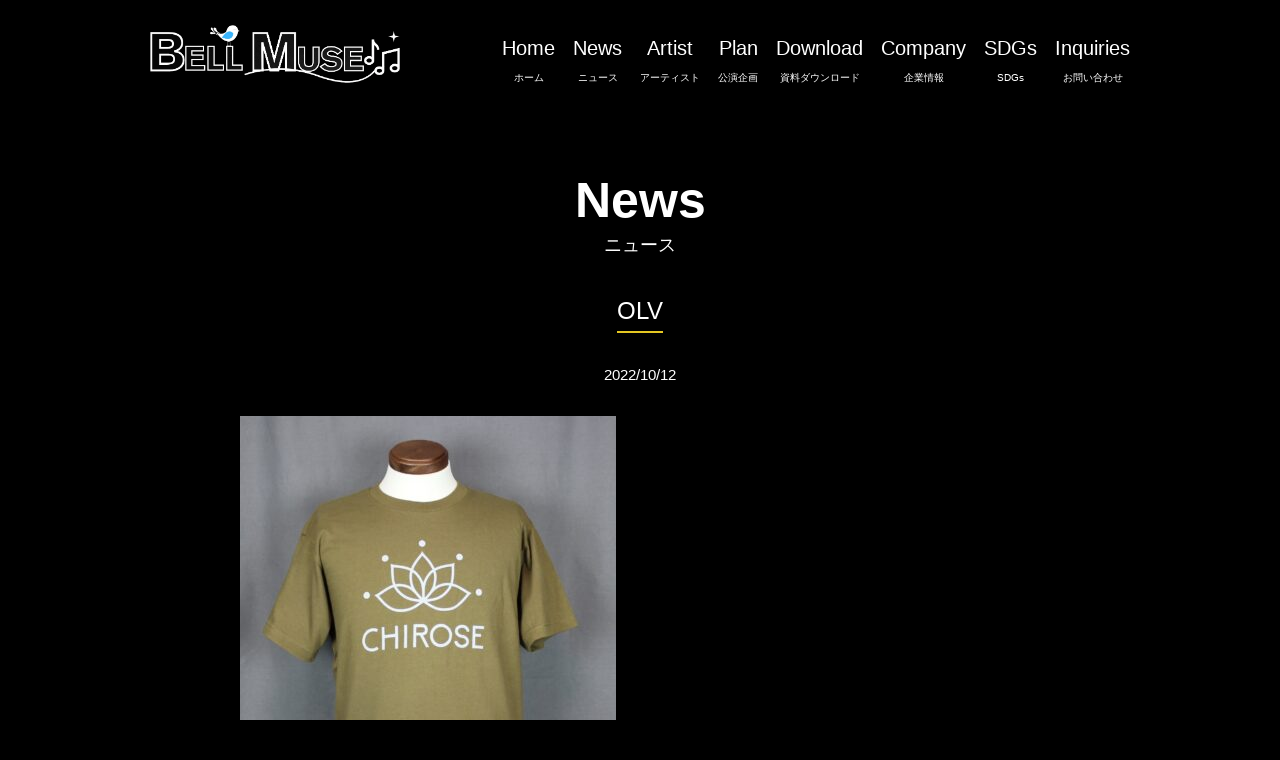

--- FILE ---
content_type: text/html; charset=UTF-8
request_url: https://bellmuse.co.jp/archives/2009/olv
body_size: 5065
content:
<!DOCTYPE html>
<html xmlns="http://www.w3.org/1999/xhtml">
<head>
<!-- Global site tag (gtag.js) - Google Analytics -->
<script async src="https://www.googletagmanager.com/gtag/js?id=UA-179173875-1"></script>
<script>
  window.dataLayer = window.dataLayer || [];
  function gtag(){dataLayer.push(arguments);}
  gtag('js', new Date());

  gtag('config', 'UA-179173875-1');
</script>

<meta charset="UTF-8">
<meta http-equiv="content-language" content="ja">
<meta http-equiv="X-UA-Compatible" content="IE=edge">

<meta name="format-detection" content="telephone=no">
<meta name="viewport" content="width=device-width,initial-scale=1.0,minimum-scale=1.0">
<meta name="robots" content="index,follow">

<link href="https://bellmuse.co.jp/wp-content/themes/bellmuse/images/common/favicon.ico" rel="shortcut icon">
<link rel="stylesheet" type="text/css" media="all" href="https://bellmuse.co.jp/wp-content/themes/bellmuse/style.css">
<link rel="pingback" href="https://bellmuse.co.jp/xmlrpc.php">


		<!-- All in One SEO 4.2.2 -->
		<title>OLV | 株式会社ベルミューズ - アーティスト・タレント事務所 ～スペシャリストが集うオフィス</title>
		<meta name="robots" content="max-image-preview:large" />
		<link rel="canonical" href="https://bellmuse.co.jp/archives/2009/olv" />
		<meta name="twitter:card" content="summary" />
		<meta name="twitter:title" content="OLV | 株式会社ベルミューズ - アーティスト・タレント事務所 ～スペシャリストが集うオフィス" />
		<script type="application/ld+json" class="aioseo-schema">
			{"@context":"https:\/\/schema.org","@graph":[{"@type":"WebSite","@id":"https:\/\/bellmuse.co.jp\/#website","url":"https:\/\/bellmuse.co.jp\/","name":"\u682a\u5f0f\u4f1a\u793e\u30d9\u30eb\u30df\u30e5\u30fc\u30ba - \u30a2\u30fc\u30c6\u30a3\u30b9\u30c8\u30fb\u30bf\u30ec\u30f3\u30c8\u4e8b\u52d9\u6240 \uff5e\u30b9\u30da\u30b7\u30e3\u30ea\u30b9\u30c8\u304c\u96c6\u3046\u30aa\u30d5\u30a3\u30b9","description":"\u97f3\u697d\u30fb\u82b8\u80fd\u5206\u91ce\u3067\u306e\u6d3b\u52d5\u652f\u63f4\u30fb\u30d7\u30ed\u30e2\u30fc\u30b7\u30e7\u30f3\u3092\u884c\u3063\u3066\u3044\u307e\u3059\u3002\u5c71\u53e3\u770c\u5c71\u53e3\u5e02\u3092\u62e0\u70b9\u3068\u3059\u308b\u30a2\u30fc\u30c6\u30a3\u30b9\u30c8\u30fb\u30bf\u30ec\u30f3\u30c8\u4e8b\u52d9\u6240\u3067\u3059\u3002","inLanguage":"ja","publisher":{"@id":"https:\/\/bellmuse.co.jp\/#organization"}},{"@type":"Organization","@id":"https:\/\/bellmuse.co.jp\/#organization","name":"\u682a\u5f0f\u4f1a\u793e\u30d9\u30eb\u30df\u30e5\u30fc\u30ba - \u30a2\u30fc\u30c6\u30a3\u30b9\u30c8\u30fb\u30bf\u30ec\u30f3\u30c8\u4e8b\u52d9\u6240 \uff5e\u30b9\u30da\u30b7\u30e3\u30ea\u30b9\u30c8\u304c\u96c6\u3046\u30aa\u30d5\u30a3\u30b9","url":"https:\/\/bellmuse.co.jp\/"},{"@type":"BreadcrumbList","@id":"https:\/\/bellmuse.co.jp\/archives\/2009\/olv#breadcrumblist","itemListElement":[{"@type":"ListItem","@id":"https:\/\/bellmuse.co.jp\/#listItem","position":1,"item":{"@type":"WebPage","@id":"https:\/\/bellmuse.co.jp\/","name":"\u30db\u30fc\u30e0","description":"\u682a\u5f0f\u4f1a\u793e\u30d9\u30eb\u30df\u30e5\u30fc\u30ba \u30aa\u30d5\u30a3\u30b7\u30e3\u30eb\u30a6\u30a7\u30d6\u30b5\u30a4\u30c8\u3002\u30b9\u30da\u30b7\u30e3\u30ea\u30b9\u30c8\u304c\u96c6\u3046\u30a2\u30fc\u30c6\u30a3\u30b9\u30c8\u30fb\u30bf\u30ec\u30f3\u30c8\u306e\u30de\u30cd\u30b8\u30e1\u30f3\u30c8\u30aa\u30d5\u30a3\u30b9\uff5e \u30d7\u30ed\u30d5\u30a3\u30fc\u30eb\u3084\u516c\u6f14\u60c5\u5831\u3082\u516c\u958b\u4e2d\u3002","url":"https:\/\/bellmuse.co.jp\/"},"nextItem":"https:\/\/bellmuse.co.jp\/archives\/2009\/olv#listItem"},{"@type":"ListItem","@id":"https:\/\/bellmuse.co.jp\/archives\/2009\/olv#listItem","position":2,"item":{"@type":"WebPage","@id":"https:\/\/bellmuse.co.jp\/archives\/2009\/olv","name":"OLV","url":"https:\/\/bellmuse.co.jp\/archives\/2009\/olv"},"previousItem":"https:\/\/bellmuse.co.jp\/#listItem"}]},{"@type":"Person","@id":"https:\/\/bellmuse.co.jp\/archives\/author\/bellmuse#author","url":"https:\/\/bellmuse.co.jp\/archives\/author\/bellmuse","name":"bellmuse"},{"@type":"ItemPage","@id":"https:\/\/bellmuse.co.jp\/archives\/2009\/olv#itempage","url":"https:\/\/bellmuse.co.jp\/archives\/2009\/olv","name":"OLV | \u682a\u5f0f\u4f1a\u793e\u30d9\u30eb\u30df\u30e5\u30fc\u30ba - \u30a2\u30fc\u30c6\u30a3\u30b9\u30c8\u30fb\u30bf\u30ec\u30f3\u30c8\u4e8b\u52d9\u6240 \uff5e\u30b9\u30da\u30b7\u30e3\u30ea\u30b9\u30c8\u304c\u96c6\u3046\u30aa\u30d5\u30a3\u30b9","inLanguage":"ja","isPartOf":{"@id":"https:\/\/bellmuse.co.jp\/#website"},"breadcrumb":{"@id":"https:\/\/bellmuse.co.jp\/archives\/2009\/olv#breadcrumblist"},"author":"https:\/\/bellmuse.co.jp\/archives\/author\/bellmuse#author","creator":"https:\/\/bellmuse.co.jp\/archives\/author\/bellmuse#author","datePublished":"2022-10-12T13:43:03+09:00","dateModified":"2022-10-12T13:52:24+09:00"}]}
		</script>
		<script type="text/javascript" >
			window.ga=window.ga||function(){(ga.q=ga.q||[]).push(arguments)};ga.l=+new Date;
			ga('create', "UA-179173875-1", 'auto');
			ga('send', 'pageview');
		</script>
		<script async src="https://www.google-analytics.com/analytics.js"></script>
		<!-- All in One SEO -->

<link rel='dns-prefetch' href='//www.google.com' />
<link rel='dns-prefetch' href='//www.googletagmanager.com' />
<link rel='dns-prefetch' href='//s.w.org' />
  <!-- OGP by theme -->
  <meta property="og:title" content="OLV | 株式会社ベルミューズ - アーティスト・タレント事務所 ～スペシャリストが集うオフィス">
  <meta property="og:type" content="article">
  <meta property="og:url" content="https://bellmuse.co.jp/archives/2009/olv">
  <meta property="og:site_name" content="株式会社ベルミューズ - アーティスト・タレント事務所 ～スペシャリストが集うオフィス">
  <meta property="og:description" content="ssss音楽・芸能分野での活動支援・プロモーションを行っています。山口県山口市を拠点とするアーティスト・タレント事務所です。">
  <meta property="og:image" content="https://bellmuse.co.jp/wp-content/themes/bellmuse/images/common/ogp.webp">
  <meta name="twitter:card" content="summary_large_image">
  <meta name="twitter:title" content="OLV | 株式会社ベルミューズ - アーティスト・タレント事務所 ～スペシャリストが集うオフィス">
  <meta name="twitter:description" content="音楽・芸能分野での活動支援・プロモーションを行っています。山口県山口市を拠点とするアーティスト・タレント事務所です。">
  <meta name="twitter:image" content="https://bellmuse.co.jp/wp-content/themes/bellmuse/images/common/ogp.webp">
  <link rel='stylesheet' id='wp-block-library-css'  href='https://bellmuse.co.jp/wp-includes/css/dist/block-library/style.min.css?ver=5.3.20' type='text/css' media='all' />
<link rel='stylesheet' id='contact-form-7-css'  href='https://bellmuse.co.jp/wp-content/plugins/contact-form-7/includes/css/styles.css?ver=5.1.4' type='text/css' media='all' />
<link rel='stylesheet' id='wp-pagenavi-css'  href='https://bellmuse.co.jp/wp-content/plugins/wp-pagenavi/pagenavi-css.css?ver=2.70' type='text/css' media='all' />
<link rel='stylesheet' id='jquery.lightbox.min.css-css'  href='https://bellmuse.co.jp/wp-content/plugins/wp-jquery-lightbox/styles/lightbox.min.css?ver=1.4.8' type='text/css' media='all' />
<script type='text/javascript' src='https://bellmuse.co.jp/wp-includes/js/jquery/jquery.js?ver=1.12.4-wp'></script>
<script type='text/javascript' src='https://bellmuse.co.jp/wp-includes/js/jquery/jquery-migrate.min.js?ver=1.4.1'></script>

<!-- Google アナリティクス スニペット (Site Kit が追加) -->
<script type='text/javascript' src='https://www.googletagmanager.com/gtag/js?id=GT-PLHH5B7' async></script>
<script type='text/javascript'>
window.dataLayer = window.dataLayer || [];function gtag(){dataLayer.push(arguments);}
gtag("js", new Date());
gtag("set", "developer_id.dZTNiMT", true);
gtag("config", "GT-PLHH5B7");
</script>

<!-- (ここまで) Google アナリティクス スニペット (Site Kit が追加) -->
<link rel='https://api.w.org/' href='https://bellmuse.co.jp/wp-json/' />
<link rel="EditURI" type="application/rsd+xml" title="RSD" href="https://bellmuse.co.jp/xmlrpc.php?rsd" />
<link rel="wlwmanifest" type="application/wlwmanifest+xml" href="https://bellmuse.co.jp/wp-includes/wlwmanifest.xml" /> 
<meta name="generator" content="WordPress 5.3.20" />
<link rel='shortlink' href='https://bellmuse.co.jp/?p=2024' />
<link rel="alternate" type="application/json+oembed" href="https://bellmuse.co.jp/wp-json/oembed/1.0/embed?url=https%3A%2F%2Fbellmuse.co.jp%2Farchives%2F2009%2Folv" />
<link rel="alternate" type="text/xml+oembed" href="https://bellmuse.co.jp/wp-json/oembed/1.0/embed?url=https%3A%2F%2Fbellmuse.co.jp%2Farchives%2F2009%2Folv&#038;format=xml" />
<meta name="generator" content="Site Kit by Google 1.103.0" />
</head>

<body class="attachment attachment-template-default single single-attachment postid-2024 attachmentid-2024 attachment-jpeg" id="TOP">


 
<header id="header">
	<div id="header_frame">
		<h1><a href="https://bellmuse.co.jp/"><img src="https://bellmuse.co.jp/wp-content/themes/bellmuse/images/common/logo.webp" alt="株式会社ベルミューズ &#8211; アーティスト・タレント事務所 ～スペシャリストが集うオフィス"></a></h1>
		<nav id="header_menu">
			<ul>
				<li><a href="https://bellmuse.co.jp/">Home<span>ホーム</span></a></li>
				<li><a href="https://bellmuse.co.jp/news">News<span>ニュース</span></a></li>
				<li><a href="https://bellmuse.co.jp/artist">Artist<span>アーティスト</span></a></li>
				<li><a href="https://bellmuse.co.jp/plan">Plan<span>公演企画</span></a></li>
				<li><a href="https://bellmuse.co.jp/download">Download<span>資料ダウンロード</span></a></li>
				<li><a href="https://bellmuse.co.jp/company">Company<span>企業情報</span></a></li>
				<li><a href="https://bellmuse.co.jp/sdgs">SDGs<span>SDGs</span></a></li>
				<li><a href="https://bellmuse.co.jp/inquiries">Inquiries<span>お問い合わせ</span></a></li>
			</ul>
		</nav>
	</div>
</header>

<main id="main">
  
	<div id="content" class="page post_body">

		<article class="contents">
			<h2 class="title_h2">News<small>ニュース</small></h2>
			<div class="contents_box">

<h3><span>OLV</span></h3>
<p class="textcenter mb30">2022/10/12</p>
<p>
<p class="attachment"><a href='https://bellmuse.co.jp/wp-content/uploads/2022/10/OLV-scaled.jpg' rel="lightbox[2024]"><img width="376" height="500" src="https://bellmuse.co.jp/wp-content/uploads/2022/10/OLV-376x500.jpg" class="attachment-medium size-medium" alt="" srcset="https://bellmuse.co.jp/wp-content/uploads/2022/10/OLV-376x500.jpg 376w, https://bellmuse.co.jp/wp-content/uploads/2022/10/OLV-771x1024.jpg 771w, https://bellmuse.co.jp/wp-content/uploads/2022/10/OLV-768x1020.jpg 768w, https://bellmuse.co.jp/wp-content/uploads/2022/10/OLV-1156x1536.jpg 1156w, https://bellmuse.co.jp/wp-content/uploads/2022/10/OLV-1542x2048.jpg 1542w, https://bellmuse.co.jp/wp-content/uploads/2022/10/OLV-scaled.jpg 1927w" sizes="(max-width: 376px) 100vw, 376px" /></a></p>
</p>

			</div>
		</article>

	</div>

</main>

<footer id="footer">
	<div id="footer_frame">
		
		<nav id="footer_nav">
			<ul>
				<li><a href="https://bellmuse.co.jp/">Home</a></li>
				<li><a href="https://bellmuse.co.jp/news">News</a></li>
				<li><a href="https://bellmuse.co.jp/artist">Artist</a></li>
				<li><a href="https://bellmuse.co.jp/plan">Plan</a></li>
				<li><a href="https://bellmuse.co.jp/download">Download</a></li>
				<li><a href="https://bellmuse.co.jp/company">Company</a></li>
				<li><a href="https://bellmuse.co.jp/sdgs">SDGs</a></li>
				<li><a href="https://bellmuse.co.jp/inquiries">Inquiries</a></li>
			</ul>
		</nav>
		<dl id="footer_contact">
			<dt><a href="https://bellmuse.co.jp/"><img src="https://bellmuse.co.jp/wp-content/themes/bellmuse/images/common/logo.webp" alt="株式会社ベルミューズ &#8211; アーティスト・タレント事務所 ～スペシャリストが集うオフィス"></a></dt>
			<dd>
				<ul>
					<li>出演依頼ご相談はベルミューズ事務局へご相談ください</li>
					<li><span>TEL</span><a href="tel:0839204277">083-920-4277</a></li>
					<li><span>FAX</span>083-941-5722</li>
				</ul>
			</dd>
			<dd><a href="https://bellmuse.co.jp/inquiries" target="_blank">公演のご依頼</a></dd>
		</dl>
		<small>Copyright &copy; BELL MUSE. All Rights Reserved.</small>
	</div>
  <ul id="foot_fix">
    <li><a target="_blank" href="https://chihirosound.com/">ちひろofficial</a></li>
    <li><a href="https://bellmuse.co.jp/inquiries">公演依頼</a></li>
    <li><a href="https://bellmuse.co.jp/inquiries">問合せ</a></li>
  </ul>
</footer>

<div class="fat-nav">
	<div class="fat-nav__wrapper">
		<ul>
			<li><a href="https://bellmuse.co.jp/">Home<span>ホーム</span></a></li>
			<li><a href="https://bellmuse.co.jp/news">News<span>ニュース</span></a></li>
			<li><a href="https://bellmuse.co.jp/artist">Artist<span>アーティスト</span></a></li>
			<li><a href="https://bellmuse.co.jp/plan">Plan<span>公演企画</span></a></li>
			<li><a href="https://bellmuse.co.jp/download">Download<span>資料ダウンロード</span></a></li>
			<li><a href="https://bellmuse.co.jp/company">Company<span>企業情報</span></a></li>
			<li><a href="https://bellmuse.co.jp/sdgs">SDGs<span>SDGs</span></a></li>
			<li><a href="https://bellmuse.co.jp/inquiries">Inquiries<span>お問い合わせ</span></a></li>
			<li class="social social01"><a href="https://www.facebook.com/BELLMUSEofficial/" target="_blank">Facebook</a></li>
			<li class="social social02"><a href="https://www.instagram.com/singersongwriter_chihiro/" target="_blank">Instagram</a></li>
			<li class="social social03"><a href="https://twitter.com/chihiro_BM" target="_blank">Twitter</a></li>
			<li class="social social04"><a href="https://line.me/ti/p/%40qht9487v" target="_blank">LINE</a></li>
			<li class="chihiro"><a href="https://chihirosound.com/" target="_blank">ちひろ Official Website</a></li>
			<li class="order"><a href="https://bellmuse.co.jp/inquiries" target="_blank">公演のご依頼</a></li>
		</ul>
	</div>
</div>

<p id="side_bnr"><a target="_blank" href="https://bellmuse.co.jp/inquiries">講演依頼はこちら</a></p>
<script src="https://ajax.googleapis.com/ajax/libs/jquery/2.1.4/jquery.min.js"></script>
<script src="https://bellmuse.co.jp/wp-content/themes/bellmuse/js/jquery.easing.1.3.js"></script>
<script src="https://bellmuse.co.jp/wp-content/themes/bellmuse/js/jquery.fatNav.min.js"></script>
<script src="https://bellmuse.co.jp/wp-content/themes/bellmuse/js/common.js"></script>

<script type='text/javascript'>
/* <![CDATA[ */
var wpcf7 = {"apiSettings":{"root":"https:\/\/bellmuse.co.jp\/wp-json\/contact-form-7\/v1","namespace":"contact-form-7\/v1"}};
/* ]]> */
</script>
<script type='text/javascript' src='https://bellmuse.co.jp/wp-content/plugins/contact-form-7/includes/js/scripts.js?ver=5.1.4'></script>
<script type='text/javascript' src='https://www.google.com/recaptcha/api.js?render=6Ldx6PIqAAAAACAednYkfQtLjPnx7vbKU_dsj121&#038;ver=3.0'></script>
<script type='text/javascript' src='https://bellmuse.co.jp/wp-content/plugins/wp-jquery-lightbox/jquery.touchwipe.min.js?ver=1.4.8'></script>
<script type='text/javascript'>
/* <![CDATA[ */
var JQLBSettings = {"showTitle":"0","showCaption":"0","showNumbers":"0","fitToScreen":"1","resizeSpeed":"400","showDownload":"0","navbarOnTop":"0","marginSize":"0","slideshowSpeed":"4000","prevLinkTitle":"\u524d\u306e\u753b\u50cf","nextLinkTitle":"\u6b21\u306e\u753b\u50cf","closeTitle":"\u30ae\u30e3\u30e9\u30ea\u30fc\u3092\u9589\u3058\u308b","image":"\u753b\u50cf ","of":"\u306e","download":"\u30c0\u30a6\u30f3\u30ed\u30fc\u30c9","pause":"(\u30b9\u30e9\u30a4\u30c9\u30b7\u30e7\u30fc\u3092\u505c\u6b62\u3059\u308b)","play":"(\u30b9\u30e9\u30a4\u30c9\u30b7\u30e7\u30fc\u3092\u518d\u751f\u3059\u308b)"};
/* ]]> */
</script>
<script type='text/javascript' src='https://bellmuse.co.jp/wp-content/plugins/wp-jquery-lightbox/jquery.lightbox.min.js?ver=1.4.8'></script>
<script type='text/javascript' src='https://bellmuse.co.jp/wp-includes/js/wp-embed.min.js?ver=5.3.20'></script>
<script type="text/javascript">
( function( grecaptcha, sitekey, actions ) {

	var wpcf7recaptcha = {

		execute: function( action ) {
			grecaptcha.execute(
				sitekey,
				{ action: action }
			).then( function( token ) {
				var forms = document.getElementsByTagName( 'form' );

				for ( var i = 0; i < forms.length; i++ ) {
					var fields = forms[ i ].getElementsByTagName( 'input' );

					for ( var j = 0; j < fields.length; j++ ) {
						var field = fields[ j ];

						if ( 'g-recaptcha-response' === field.getAttribute( 'name' ) ) {
							field.setAttribute( 'value', token );
							break;
						}
					}
				}
			} );
		},

		executeOnHomepage: function() {
			wpcf7recaptcha.execute( actions[ 'homepage' ] );
		},

		executeOnContactform: function() {
			wpcf7recaptcha.execute( actions[ 'contactform' ] );
		},

	};

	grecaptcha.ready(
		wpcf7recaptcha.executeOnHomepage
	);

	document.addEventListener( 'change',
		wpcf7recaptcha.executeOnContactform, false
	);

	document.addEventListener( 'wpcf7submit',
		wpcf7recaptcha.executeOnHomepage, false
	);

} )(
	grecaptcha,
	'6Ldx6PIqAAAAACAednYkfQtLjPnx7vbKU_dsj121',
	{"homepage":"homepage","contactform":"contactform"}
);
</script>

</body>
</html>

--- FILE ---
content_type: text/html; charset=utf-8
request_url: https://www.google.com/recaptcha/api2/anchor?ar=1&k=6Ldx6PIqAAAAACAednYkfQtLjPnx7vbKU_dsj121&co=aHR0cHM6Ly9iZWxsbXVzZS5jby5qcDo0NDM.&hl=en&v=PoyoqOPhxBO7pBk68S4YbpHZ&size=invisible&anchor-ms=20000&execute-ms=30000&cb=yxtc7ojajhqv
body_size: 48586
content:
<!DOCTYPE HTML><html dir="ltr" lang="en"><head><meta http-equiv="Content-Type" content="text/html; charset=UTF-8">
<meta http-equiv="X-UA-Compatible" content="IE=edge">
<title>reCAPTCHA</title>
<style type="text/css">
/* cyrillic-ext */
@font-face {
  font-family: 'Roboto';
  font-style: normal;
  font-weight: 400;
  font-stretch: 100%;
  src: url(//fonts.gstatic.com/s/roboto/v48/KFO7CnqEu92Fr1ME7kSn66aGLdTylUAMa3GUBHMdazTgWw.woff2) format('woff2');
  unicode-range: U+0460-052F, U+1C80-1C8A, U+20B4, U+2DE0-2DFF, U+A640-A69F, U+FE2E-FE2F;
}
/* cyrillic */
@font-face {
  font-family: 'Roboto';
  font-style: normal;
  font-weight: 400;
  font-stretch: 100%;
  src: url(//fonts.gstatic.com/s/roboto/v48/KFO7CnqEu92Fr1ME7kSn66aGLdTylUAMa3iUBHMdazTgWw.woff2) format('woff2');
  unicode-range: U+0301, U+0400-045F, U+0490-0491, U+04B0-04B1, U+2116;
}
/* greek-ext */
@font-face {
  font-family: 'Roboto';
  font-style: normal;
  font-weight: 400;
  font-stretch: 100%;
  src: url(//fonts.gstatic.com/s/roboto/v48/KFO7CnqEu92Fr1ME7kSn66aGLdTylUAMa3CUBHMdazTgWw.woff2) format('woff2');
  unicode-range: U+1F00-1FFF;
}
/* greek */
@font-face {
  font-family: 'Roboto';
  font-style: normal;
  font-weight: 400;
  font-stretch: 100%;
  src: url(//fonts.gstatic.com/s/roboto/v48/KFO7CnqEu92Fr1ME7kSn66aGLdTylUAMa3-UBHMdazTgWw.woff2) format('woff2');
  unicode-range: U+0370-0377, U+037A-037F, U+0384-038A, U+038C, U+038E-03A1, U+03A3-03FF;
}
/* math */
@font-face {
  font-family: 'Roboto';
  font-style: normal;
  font-weight: 400;
  font-stretch: 100%;
  src: url(//fonts.gstatic.com/s/roboto/v48/KFO7CnqEu92Fr1ME7kSn66aGLdTylUAMawCUBHMdazTgWw.woff2) format('woff2');
  unicode-range: U+0302-0303, U+0305, U+0307-0308, U+0310, U+0312, U+0315, U+031A, U+0326-0327, U+032C, U+032F-0330, U+0332-0333, U+0338, U+033A, U+0346, U+034D, U+0391-03A1, U+03A3-03A9, U+03B1-03C9, U+03D1, U+03D5-03D6, U+03F0-03F1, U+03F4-03F5, U+2016-2017, U+2034-2038, U+203C, U+2040, U+2043, U+2047, U+2050, U+2057, U+205F, U+2070-2071, U+2074-208E, U+2090-209C, U+20D0-20DC, U+20E1, U+20E5-20EF, U+2100-2112, U+2114-2115, U+2117-2121, U+2123-214F, U+2190, U+2192, U+2194-21AE, U+21B0-21E5, U+21F1-21F2, U+21F4-2211, U+2213-2214, U+2216-22FF, U+2308-230B, U+2310, U+2319, U+231C-2321, U+2336-237A, U+237C, U+2395, U+239B-23B7, U+23D0, U+23DC-23E1, U+2474-2475, U+25AF, U+25B3, U+25B7, U+25BD, U+25C1, U+25CA, U+25CC, U+25FB, U+266D-266F, U+27C0-27FF, U+2900-2AFF, U+2B0E-2B11, U+2B30-2B4C, U+2BFE, U+3030, U+FF5B, U+FF5D, U+1D400-1D7FF, U+1EE00-1EEFF;
}
/* symbols */
@font-face {
  font-family: 'Roboto';
  font-style: normal;
  font-weight: 400;
  font-stretch: 100%;
  src: url(//fonts.gstatic.com/s/roboto/v48/KFO7CnqEu92Fr1ME7kSn66aGLdTylUAMaxKUBHMdazTgWw.woff2) format('woff2');
  unicode-range: U+0001-000C, U+000E-001F, U+007F-009F, U+20DD-20E0, U+20E2-20E4, U+2150-218F, U+2190, U+2192, U+2194-2199, U+21AF, U+21E6-21F0, U+21F3, U+2218-2219, U+2299, U+22C4-22C6, U+2300-243F, U+2440-244A, U+2460-24FF, U+25A0-27BF, U+2800-28FF, U+2921-2922, U+2981, U+29BF, U+29EB, U+2B00-2BFF, U+4DC0-4DFF, U+FFF9-FFFB, U+10140-1018E, U+10190-1019C, U+101A0, U+101D0-101FD, U+102E0-102FB, U+10E60-10E7E, U+1D2C0-1D2D3, U+1D2E0-1D37F, U+1F000-1F0FF, U+1F100-1F1AD, U+1F1E6-1F1FF, U+1F30D-1F30F, U+1F315, U+1F31C, U+1F31E, U+1F320-1F32C, U+1F336, U+1F378, U+1F37D, U+1F382, U+1F393-1F39F, U+1F3A7-1F3A8, U+1F3AC-1F3AF, U+1F3C2, U+1F3C4-1F3C6, U+1F3CA-1F3CE, U+1F3D4-1F3E0, U+1F3ED, U+1F3F1-1F3F3, U+1F3F5-1F3F7, U+1F408, U+1F415, U+1F41F, U+1F426, U+1F43F, U+1F441-1F442, U+1F444, U+1F446-1F449, U+1F44C-1F44E, U+1F453, U+1F46A, U+1F47D, U+1F4A3, U+1F4B0, U+1F4B3, U+1F4B9, U+1F4BB, U+1F4BF, U+1F4C8-1F4CB, U+1F4D6, U+1F4DA, U+1F4DF, U+1F4E3-1F4E6, U+1F4EA-1F4ED, U+1F4F7, U+1F4F9-1F4FB, U+1F4FD-1F4FE, U+1F503, U+1F507-1F50B, U+1F50D, U+1F512-1F513, U+1F53E-1F54A, U+1F54F-1F5FA, U+1F610, U+1F650-1F67F, U+1F687, U+1F68D, U+1F691, U+1F694, U+1F698, U+1F6AD, U+1F6B2, U+1F6B9-1F6BA, U+1F6BC, U+1F6C6-1F6CF, U+1F6D3-1F6D7, U+1F6E0-1F6EA, U+1F6F0-1F6F3, U+1F6F7-1F6FC, U+1F700-1F7FF, U+1F800-1F80B, U+1F810-1F847, U+1F850-1F859, U+1F860-1F887, U+1F890-1F8AD, U+1F8B0-1F8BB, U+1F8C0-1F8C1, U+1F900-1F90B, U+1F93B, U+1F946, U+1F984, U+1F996, U+1F9E9, U+1FA00-1FA6F, U+1FA70-1FA7C, U+1FA80-1FA89, U+1FA8F-1FAC6, U+1FACE-1FADC, U+1FADF-1FAE9, U+1FAF0-1FAF8, U+1FB00-1FBFF;
}
/* vietnamese */
@font-face {
  font-family: 'Roboto';
  font-style: normal;
  font-weight: 400;
  font-stretch: 100%;
  src: url(//fonts.gstatic.com/s/roboto/v48/KFO7CnqEu92Fr1ME7kSn66aGLdTylUAMa3OUBHMdazTgWw.woff2) format('woff2');
  unicode-range: U+0102-0103, U+0110-0111, U+0128-0129, U+0168-0169, U+01A0-01A1, U+01AF-01B0, U+0300-0301, U+0303-0304, U+0308-0309, U+0323, U+0329, U+1EA0-1EF9, U+20AB;
}
/* latin-ext */
@font-face {
  font-family: 'Roboto';
  font-style: normal;
  font-weight: 400;
  font-stretch: 100%;
  src: url(//fonts.gstatic.com/s/roboto/v48/KFO7CnqEu92Fr1ME7kSn66aGLdTylUAMa3KUBHMdazTgWw.woff2) format('woff2');
  unicode-range: U+0100-02BA, U+02BD-02C5, U+02C7-02CC, U+02CE-02D7, U+02DD-02FF, U+0304, U+0308, U+0329, U+1D00-1DBF, U+1E00-1E9F, U+1EF2-1EFF, U+2020, U+20A0-20AB, U+20AD-20C0, U+2113, U+2C60-2C7F, U+A720-A7FF;
}
/* latin */
@font-face {
  font-family: 'Roboto';
  font-style: normal;
  font-weight: 400;
  font-stretch: 100%;
  src: url(//fonts.gstatic.com/s/roboto/v48/KFO7CnqEu92Fr1ME7kSn66aGLdTylUAMa3yUBHMdazQ.woff2) format('woff2');
  unicode-range: U+0000-00FF, U+0131, U+0152-0153, U+02BB-02BC, U+02C6, U+02DA, U+02DC, U+0304, U+0308, U+0329, U+2000-206F, U+20AC, U+2122, U+2191, U+2193, U+2212, U+2215, U+FEFF, U+FFFD;
}
/* cyrillic-ext */
@font-face {
  font-family: 'Roboto';
  font-style: normal;
  font-weight: 500;
  font-stretch: 100%;
  src: url(//fonts.gstatic.com/s/roboto/v48/KFO7CnqEu92Fr1ME7kSn66aGLdTylUAMa3GUBHMdazTgWw.woff2) format('woff2');
  unicode-range: U+0460-052F, U+1C80-1C8A, U+20B4, U+2DE0-2DFF, U+A640-A69F, U+FE2E-FE2F;
}
/* cyrillic */
@font-face {
  font-family: 'Roboto';
  font-style: normal;
  font-weight: 500;
  font-stretch: 100%;
  src: url(//fonts.gstatic.com/s/roboto/v48/KFO7CnqEu92Fr1ME7kSn66aGLdTylUAMa3iUBHMdazTgWw.woff2) format('woff2');
  unicode-range: U+0301, U+0400-045F, U+0490-0491, U+04B0-04B1, U+2116;
}
/* greek-ext */
@font-face {
  font-family: 'Roboto';
  font-style: normal;
  font-weight: 500;
  font-stretch: 100%;
  src: url(//fonts.gstatic.com/s/roboto/v48/KFO7CnqEu92Fr1ME7kSn66aGLdTylUAMa3CUBHMdazTgWw.woff2) format('woff2');
  unicode-range: U+1F00-1FFF;
}
/* greek */
@font-face {
  font-family: 'Roboto';
  font-style: normal;
  font-weight: 500;
  font-stretch: 100%;
  src: url(//fonts.gstatic.com/s/roboto/v48/KFO7CnqEu92Fr1ME7kSn66aGLdTylUAMa3-UBHMdazTgWw.woff2) format('woff2');
  unicode-range: U+0370-0377, U+037A-037F, U+0384-038A, U+038C, U+038E-03A1, U+03A3-03FF;
}
/* math */
@font-face {
  font-family: 'Roboto';
  font-style: normal;
  font-weight: 500;
  font-stretch: 100%;
  src: url(//fonts.gstatic.com/s/roboto/v48/KFO7CnqEu92Fr1ME7kSn66aGLdTylUAMawCUBHMdazTgWw.woff2) format('woff2');
  unicode-range: U+0302-0303, U+0305, U+0307-0308, U+0310, U+0312, U+0315, U+031A, U+0326-0327, U+032C, U+032F-0330, U+0332-0333, U+0338, U+033A, U+0346, U+034D, U+0391-03A1, U+03A3-03A9, U+03B1-03C9, U+03D1, U+03D5-03D6, U+03F0-03F1, U+03F4-03F5, U+2016-2017, U+2034-2038, U+203C, U+2040, U+2043, U+2047, U+2050, U+2057, U+205F, U+2070-2071, U+2074-208E, U+2090-209C, U+20D0-20DC, U+20E1, U+20E5-20EF, U+2100-2112, U+2114-2115, U+2117-2121, U+2123-214F, U+2190, U+2192, U+2194-21AE, U+21B0-21E5, U+21F1-21F2, U+21F4-2211, U+2213-2214, U+2216-22FF, U+2308-230B, U+2310, U+2319, U+231C-2321, U+2336-237A, U+237C, U+2395, U+239B-23B7, U+23D0, U+23DC-23E1, U+2474-2475, U+25AF, U+25B3, U+25B7, U+25BD, U+25C1, U+25CA, U+25CC, U+25FB, U+266D-266F, U+27C0-27FF, U+2900-2AFF, U+2B0E-2B11, U+2B30-2B4C, U+2BFE, U+3030, U+FF5B, U+FF5D, U+1D400-1D7FF, U+1EE00-1EEFF;
}
/* symbols */
@font-face {
  font-family: 'Roboto';
  font-style: normal;
  font-weight: 500;
  font-stretch: 100%;
  src: url(//fonts.gstatic.com/s/roboto/v48/KFO7CnqEu92Fr1ME7kSn66aGLdTylUAMaxKUBHMdazTgWw.woff2) format('woff2');
  unicode-range: U+0001-000C, U+000E-001F, U+007F-009F, U+20DD-20E0, U+20E2-20E4, U+2150-218F, U+2190, U+2192, U+2194-2199, U+21AF, U+21E6-21F0, U+21F3, U+2218-2219, U+2299, U+22C4-22C6, U+2300-243F, U+2440-244A, U+2460-24FF, U+25A0-27BF, U+2800-28FF, U+2921-2922, U+2981, U+29BF, U+29EB, U+2B00-2BFF, U+4DC0-4DFF, U+FFF9-FFFB, U+10140-1018E, U+10190-1019C, U+101A0, U+101D0-101FD, U+102E0-102FB, U+10E60-10E7E, U+1D2C0-1D2D3, U+1D2E0-1D37F, U+1F000-1F0FF, U+1F100-1F1AD, U+1F1E6-1F1FF, U+1F30D-1F30F, U+1F315, U+1F31C, U+1F31E, U+1F320-1F32C, U+1F336, U+1F378, U+1F37D, U+1F382, U+1F393-1F39F, U+1F3A7-1F3A8, U+1F3AC-1F3AF, U+1F3C2, U+1F3C4-1F3C6, U+1F3CA-1F3CE, U+1F3D4-1F3E0, U+1F3ED, U+1F3F1-1F3F3, U+1F3F5-1F3F7, U+1F408, U+1F415, U+1F41F, U+1F426, U+1F43F, U+1F441-1F442, U+1F444, U+1F446-1F449, U+1F44C-1F44E, U+1F453, U+1F46A, U+1F47D, U+1F4A3, U+1F4B0, U+1F4B3, U+1F4B9, U+1F4BB, U+1F4BF, U+1F4C8-1F4CB, U+1F4D6, U+1F4DA, U+1F4DF, U+1F4E3-1F4E6, U+1F4EA-1F4ED, U+1F4F7, U+1F4F9-1F4FB, U+1F4FD-1F4FE, U+1F503, U+1F507-1F50B, U+1F50D, U+1F512-1F513, U+1F53E-1F54A, U+1F54F-1F5FA, U+1F610, U+1F650-1F67F, U+1F687, U+1F68D, U+1F691, U+1F694, U+1F698, U+1F6AD, U+1F6B2, U+1F6B9-1F6BA, U+1F6BC, U+1F6C6-1F6CF, U+1F6D3-1F6D7, U+1F6E0-1F6EA, U+1F6F0-1F6F3, U+1F6F7-1F6FC, U+1F700-1F7FF, U+1F800-1F80B, U+1F810-1F847, U+1F850-1F859, U+1F860-1F887, U+1F890-1F8AD, U+1F8B0-1F8BB, U+1F8C0-1F8C1, U+1F900-1F90B, U+1F93B, U+1F946, U+1F984, U+1F996, U+1F9E9, U+1FA00-1FA6F, U+1FA70-1FA7C, U+1FA80-1FA89, U+1FA8F-1FAC6, U+1FACE-1FADC, U+1FADF-1FAE9, U+1FAF0-1FAF8, U+1FB00-1FBFF;
}
/* vietnamese */
@font-face {
  font-family: 'Roboto';
  font-style: normal;
  font-weight: 500;
  font-stretch: 100%;
  src: url(//fonts.gstatic.com/s/roboto/v48/KFO7CnqEu92Fr1ME7kSn66aGLdTylUAMa3OUBHMdazTgWw.woff2) format('woff2');
  unicode-range: U+0102-0103, U+0110-0111, U+0128-0129, U+0168-0169, U+01A0-01A1, U+01AF-01B0, U+0300-0301, U+0303-0304, U+0308-0309, U+0323, U+0329, U+1EA0-1EF9, U+20AB;
}
/* latin-ext */
@font-face {
  font-family: 'Roboto';
  font-style: normal;
  font-weight: 500;
  font-stretch: 100%;
  src: url(//fonts.gstatic.com/s/roboto/v48/KFO7CnqEu92Fr1ME7kSn66aGLdTylUAMa3KUBHMdazTgWw.woff2) format('woff2');
  unicode-range: U+0100-02BA, U+02BD-02C5, U+02C7-02CC, U+02CE-02D7, U+02DD-02FF, U+0304, U+0308, U+0329, U+1D00-1DBF, U+1E00-1E9F, U+1EF2-1EFF, U+2020, U+20A0-20AB, U+20AD-20C0, U+2113, U+2C60-2C7F, U+A720-A7FF;
}
/* latin */
@font-face {
  font-family: 'Roboto';
  font-style: normal;
  font-weight: 500;
  font-stretch: 100%;
  src: url(//fonts.gstatic.com/s/roboto/v48/KFO7CnqEu92Fr1ME7kSn66aGLdTylUAMa3yUBHMdazQ.woff2) format('woff2');
  unicode-range: U+0000-00FF, U+0131, U+0152-0153, U+02BB-02BC, U+02C6, U+02DA, U+02DC, U+0304, U+0308, U+0329, U+2000-206F, U+20AC, U+2122, U+2191, U+2193, U+2212, U+2215, U+FEFF, U+FFFD;
}
/* cyrillic-ext */
@font-face {
  font-family: 'Roboto';
  font-style: normal;
  font-weight: 900;
  font-stretch: 100%;
  src: url(//fonts.gstatic.com/s/roboto/v48/KFO7CnqEu92Fr1ME7kSn66aGLdTylUAMa3GUBHMdazTgWw.woff2) format('woff2');
  unicode-range: U+0460-052F, U+1C80-1C8A, U+20B4, U+2DE0-2DFF, U+A640-A69F, U+FE2E-FE2F;
}
/* cyrillic */
@font-face {
  font-family: 'Roboto';
  font-style: normal;
  font-weight: 900;
  font-stretch: 100%;
  src: url(//fonts.gstatic.com/s/roboto/v48/KFO7CnqEu92Fr1ME7kSn66aGLdTylUAMa3iUBHMdazTgWw.woff2) format('woff2');
  unicode-range: U+0301, U+0400-045F, U+0490-0491, U+04B0-04B1, U+2116;
}
/* greek-ext */
@font-face {
  font-family: 'Roboto';
  font-style: normal;
  font-weight: 900;
  font-stretch: 100%;
  src: url(//fonts.gstatic.com/s/roboto/v48/KFO7CnqEu92Fr1ME7kSn66aGLdTylUAMa3CUBHMdazTgWw.woff2) format('woff2');
  unicode-range: U+1F00-1FFF;
}
/* greek */
@font-face {
  font-family: 'Roboto';
  font-style: normal;
  font-weight: 900;
  font-stretch: 100%;
  src: url(//fonts.gstatic.com/s/roboto/v48/KFO7CnqEu92Fr1ME7kSn66aGLdTylUAMa3-UBHMdazTgWw.woff2) format('woff2');
  unicode-range: U+0370-0377, U+037A-037F, U+0384-038A, U+038C, U+038E-03A1, U+03A3-03FF;
}
/* math */
@font-face {
  font-family: 'Roboto';
  font-style: normal;
  font-weight: 900;
  font-stretch: 100%;
  src: url(//fonts.gstatic.com/s/roboto/v48/KFO7CnqEu92Fr1ME7kSn66aGLdTylUAMawCUBHMdazTgWw.woff2) format('woff2');
  unicode-range: U+0302-0303, U+0305, U+0307-0308, U+0310, U+0312, U+0315, U+031A, U+0326-0327, U+032C, U+032F-0330, U+0332-0333, U+0338, U+033A, U+0346, U+034D, U+0391-03A1, U+03A3-03A9, U+03B1-03C9, U+03D1, U+03D5-03D6, U+03F0-03F1, U+03F4-03F5, U+2016-2017, U+2034-2038, U+203C, U+2040, U+2043, U+2047, U+2050, U+2057, U+205F, U+2070-2071, U+2074-208E, U+2090-209C, U+20D0-20DC, U+20E1, U+20E5-20EF, U+2100-2112, U+2114-2115, U+2117-2121, U+2123-214F, U+2190, U+2192, U+2194-21AE, U+21B0-21E5, U+21F1-21F2, U+21F4-2211, U+2213-2214, U+2216-22FF, U+2308-230B, U+2310, U+2319, U+231C-2321, U+2336-237A, U+237C, U+2395, U+239B-23B7, U+23D0, U+23DC-23E1, U+2474-2475, U+25AF, U+25B3, U+25B7, U+25BD, U+25C1, U+25CA, U+25CC, U+25FB, U+266D-266F, U+27C0-27FF, U+2900-2AFF, U+2B0E-2B11, U+2B30-2B4C, U+2BFE, U+3030, U+FF5B, U+FF5D, U+1D400-1D7FF, U+1EE00-1EEFF;
}
/* symbols */
@font-face {
  font-family: 'Roboto';
  font-style: normal;
  font-weight: 900;
  font-stretch: 100%;
  src: url(//fonts.gstatic.com/s/roboto/v48/KFO7CnqEu92Fr1ME7kSn66aGLdTylUAMaxKUBHMdazTgWw.woff2) format('woff2');
  unicode-range: U+0001-000C, U+000E-001F, U+007F-009F, U+20DD-20E0, U+20E2-20E4, U+2150-218F, U+2190, U+2192, U+2194-2199, U+21AF, U+21E6-21F0, U+21F3, U+2218-2219, U+2299, U+22C4-22C6, U+2300-243F, U+2440-244A, U+2460-24FF, U+25A0-27BF, U+2800-28FF, U+2921-2922, U+2981, U+29BF, U+29EB, U+2B00-2BFF, U+4DC0-4DFF, U+FFF9-FFFB, U+10140-1018E, U+10190-1019C, U+101A0, U+101D0-101FD, U+102E0-102FB, U+10E60-10E7E, U+1D2C0-1D2D3, U+1D2E0-1D37F, U+1F000-1F0FF, U+1F100-1F1AD, U+1F1E6-1F1FF, U+1F30D-1F30F, U+1F315, U+1F31C, U+1F31E, U+1F320-1F32C, U+1F336, U+1F378, U+1F37D, U+1F382, U+1F393-1F39F, U+1F3A7-1F3A8, U+1F3AC-1F3AF, U+1F3C2, U+1F3C4-1F3C6, U+1F3CA-1F3CE, U+1F3D4-1F3E0, U+1F3ED, U+1F3F1-1F3F3, U+1F3F5-1F3F7, U+1F408, U+1F415, U+1F41F, U+1F426, U+1F43F, U+1F441-1F442, U+1F444, U+1F446-1F449, U+1F44C-1F44E, U+1F453, U+1F46A, U+1F47D, U+1F4A3, U+1F4B0, U+1F4B3, U+1F4B9, U+1F4BB, U+1F4BF, U+1F4C8-1F4CB, U+1F4D6, U+1F4DA, U+1F4DF, U+1F4E3-1F4E6, U+1F4EA-1F4ED, U+1F4F7, U+1F4F9-1F4FB, U+1F4FD-1F4FE, U+1F503, U+1F507-1F50B, U+1F50D, U+1F512-1F513, U+1F53E-1F54A, U+1F54F-1F5FA, U+1F610, U+1F650-1F67F, U+1F687, U+1F68D, U+1F691, U+1F694, U+1F698, U+1F6AD, U+1F6B2, U+1F6B9-1F6BA, U+1F6BC, U+1F6C6-1F6CF, U+1F6D3-1F6D7, U+1F6E0-1F6EA, U+1F6F0-1F6F3, U+1F6F7-1F6FC, U+1F700-1F7FF, U+1F800-1F80B, U+1F810-1F847, U+1F850-1F859, U+1F860-1F887, U+1F890-1F8AD, U+1F8B0-1F8BB, U+1F8C0-1F8C1, U+1F900-1F90B, U+1F93B, U+1F946, U+1F984, U+1F996, U+1F9E9, U+1FA00-1FA6F, U+1FA70-1FA7C, U+1FA80-1FA89, U+1FA8F-1FAC6, U+1FACE-1FADC, U+1FADF-1FAE9, U+1FAF0-1FAF8, U+1FB00-1FBFF;
}
/* vietnamese */
@font-face {
  font-family: 'Roboto';
  font-style: normal;
  font-weight: 900;
  font-stretch: 100%;
  src: url(//fonts.gstatic.com/s/roboto/v48/KFO7CnqEu92Fr1ME7kSn66aGLdTylUAMa3OUBHMdazTgWw.woff2) format('woff2');
  unicode-range: U+0102-0103, U+0110-0111, U+0128-0129, U+0168-0169, U+01A0-01A1, U+01AF-01B0, U+0300-0301, U+0303-0304, U+0308-0309, U+0323, U+0329, U+1EA0-1EF9, U+20AB;
}
/* latin-ext */
@font-face {
  font-family: 'Roboto';
  font-style: normal;
  font-weight: 900;
  font-stretch: 100%;
  src: url(//fonts.gstatic.com/s/roboto/v48/KFO7CnqEu92Fr1ME7kSn66aGLdTylUAMa3KUBHMdazTgWw.woff2) format('woff2');
  unicode-range: U+0100-02BA, U+02BD-02C5, U+02C7-02CC, U+02CE-02D7, U+02DD-02FF, U+0304, U+0308, U+0329, U+1D00-1DBF, U+1E00-1E9F, U+1EF2-1EFF, U+2020, U+20A0-20AB, U+20AD-20C0, U+2113, U+2C60-2C7F, U+A720-A7FF;
}
/* latin */
@font-face {
  font-family: 'Roboto';
  font-style: normal;
  font-weight: 900;
  font-stretch: 100%;
  src: url(//fonts.gstatic.com/s/roboto/v48/KFO7CnqEu92Fr1ME7kSn66aGLdTylUAMa3yUBHMdazQ.woff2) format('woff2');
  unicode-range: U+0000-00FF, U+0131, U+0152-0153, U+02BB-02BC, U+02C6, U+02DA, U+02DC, U+0304, U+0308, U+0329, U+2000-206F, U+20AC, U+2122, U+2191, U+2193, U+2212, U+2215, U+FEFF, U+FFFD;
}

</style>
<link rel="stylesheet" type="text/css" href="https://www.gstatic.com/recaptcha/releases/PoyoqOPhxBO7pBk68S4YbpHZ/styles__ltr.css">
<script nonce="_u_RJIu-z8K9C2_FDFM-hA" type="text/javascript">window['__recaptcha_api'] = 'https://www.google.com/recaptcha/api2/';</script>
<script type="text/javascript" src="https://www.gstatic.com/recaptcha/releases/PoyoqOPhxBO7pBk68S4YbpHZ/recaptcha__en.js" nonce="_u_RJIu-z8K9C2_FDFM-hA">
      
    </script></head>
<body><div id="rc-anchor-alert" class="rc-anchor-alert"></div>
<input type="hidden" id="recaptcha-token" value="[base64]">
<script type="text/javascript" nonce="_u_RJIu-z8K9C2_FDFM-hA">
      recaptcha.anchor.Main.init("[\x22ainput\x22,[\x22bgdata\x22,\x22\x22,\[base64]/[base64]/[base64]/[base64]/[base64]/UltsKytdPUU6KEU8MjA0OD9SW2wrK109RT4+NnwxOTI6KChFJjY0NTEyKT09NTUyOTYmJk0rMTxjLmxlbmd0aCYmKGMuY2hhckNvZGVBdChNKzEpJjY0NTEyKT09NTYzMjA/[base64]/[base64]/[base64]/[base64]/[base64]/[base64]/[base64]\x22,\[base64]\\u003d\x22,\x22ScK6N8KQw65eM2UEw4DCol/[base64]/DrHvDrMKmw7/[base64]/CgBvCh8OAWU9EZsOxA8Ofwo0GwoLCp8KgdUR5w4zCiXhuwo07HMOFeCkudgYfX8Kww4vDu8ODwprCmsOHw4lFwpRUSgXDtMK+QVXCnzhRwqFrTMKpwqjCn8K6w5zDkMO8w7QWwosPw4TDvMKFJ8KcwqLDq1xASnDCjsOIw6Bsw5kywr4Awr/Chy8MTiRpHkx8VMOiAcO3b8K5wovCvcKzd8OSw61SwpV3w4MmKAvCkzgAXw/[base64]/CmjXCplwtKXXCl8KzCntXWmF8w4HDjcO1DsOAw7Usw58FIElncMKifMKww6LDscKHLcKFwrkuwrDDtxXDj8Oqw5jDuWQLw7cjw4jDtMK8GHwTF8OyMMK+f8OSwqtmw78REznDkH8wTsKlwrAxwoDDpw7CjRLDuTjChsOLwofCqMOEeR84S8OTw6DDi8O5w4/[base64]/Cijg2wpQnw7PDvsOQwrXCuDUlXcKXV8K/eiNTAX/DnBXCvMKbwq3DjAVdwoPDpsKaO8KtD8OSc8KXwr/CqmHDlsOnw5Bcw7huwrzCrgnCixEQMcOKw5fCscK4wrsLQsOnwrjCqMOSEz7DhyDDmDHDtEAJWGfDocO8wqMEBUDDrX1NGGY4woM1w73Cgwd1XMO/[base64]/Cmz4aw6PCiWjDgx3DoWXClcOuw5PCp3NIVMOnwrbCnVUSwpvDgV/Chh3DrcKqTsKafn3CrsOHw6/[base64]/DtiHDkcOQwobCojrDvXDCmcKGw5vDnMKpw6zDpw4MasOMScKeDDDDuyXDrE7DmcOufhjCiwdxwppbw7bCssKRIXdmwogVw4fCukzDpnvDtDTDpsONYCzChkcLF2kDw4Fiw7HCo8OnUgFww7gUUU8cXFs5DxvDi8KAwonDm3vDhW16Hz9Jwo/DrUPDjC7CqcKRPHHDq8KHbT/CoMKyCx8uJw1bJllzPGXDnz17wqBpwpcnKMOiQcKvwoLDmQZsGMO+fEnCmsKIwqfCgsO9wqTDj8OXw7jDkTjDn8KMGsKkwoRzw6vCj0nDlnfDmHwrw7FwZcOGOU/DhMKCw4ZFccK0MHrCkjdAw6fDl8OIZcK/[base64]/[base64]/CujLDkcKTeFJwwqJ8w6kuw7zCiyQfw6TCusK+wrEGNcOtwpfDhCMtwoRUY2/[base64]/CsDfDv8KsQcKawrnDvsKHCsKmUsKBOhU5wrFEwrjCkgQVecOkwqg9woPCgcOMNQXDp8Oxwp9yBXrCuiF3wo7DsVfDicK+BsOPbMOdWMOYHxnDsX0vDcKxVsKewr/DuUEqKcOHwoc1KArCr8KGwpHDhcOqS0dTwrvDt1rDtDYVw7AGw61AwrnCkhsPw5AjwoMQw7LCqsKHw4xmBSopJm8BFVrCvmfCtsOpwqVkw4BNGMOJwpIlZDhcw4MmwoLDg8OswrhrG1rDj8K1FcOjQ8KFw7/CoMOdAkbCrwErPcKHTsKdwo7CglN3LDoKHcOZQ8KzFcObwpxOwq/DjcKJLzPDg8KQwqdPw49JwqvDmx0Qw5NAOCc6w5bCtHsFGWAbw4fDlW8XRRjCoMOacxbCmcO/woIuwohpRMOdIR9fUMKVBEFzwrJjwqIgw7PDqcOcwpwsaSJbwqt2NsOGwofDgF5gSQNjw6sTK0LCt8Kaw5llwqIawpPDm8KWw6Y9wrodwpTCrMKuw4nCqG/DocKEKzQvWgBpw5MAw6dNTcOdw4zDtHc6PhzDoMKDwpZ5wpIfMcKXw7VgIHjCjRoKwoUpwpHDhjbChB1qw4jDm3zDgAzCicOdwrc5GQFZw7tfHMKIRMKtw6/CoWvCuxfCszHDvcO8w43DhsKtdsOxEsOqw6pxwohCGWFCRMOFCsOAwpI1ZHZMH1ctTsK2MzNUWBXDhcKnw5w/wowmNRPDisOoUcO1IMKbw6zDicKBMjM1w4jCjwcLw45JI8ObVsKQwprDvyDCrsOpcsO7wqBETF7DpsOFw6h5w5A0w7/DhsOoTsK0aHFSQsO+w6bCusOmwrAhXsOZw6/CncKQHAEZasKtw4RKwpULUsONw5Isw44YX8OnwocpwpBnScOnwpA3wpnDnH7DvX7CmsKLw7cVwpzDtijDrHhbY8KWw7dKwq3Cr8Kcw5jCrn/Dr8Kuw7hdZjvCgsOaw7bDkQ7Dj8OAwrPCmD3CsMK9UsOEVVQuB2XDmRDCm8K4ccOcZsKgaBJYdRc6wppEw7rCtMKoEMOqA8Oew61+RH52wrFEMxXDmRUdSALCqR3CqMKLwoPDp8OVw5ZKNmrDlMKLw7PDhz8MwqsSDcKYw7PDrB/DlSlWFsKBw7NlGgAPHMO3KcKoOTHDh1PCoRkjw6LCu35lw6vCjQ5qwoXDvBckd0I3FHTCvcKjEQ1VVMKQWCgxwpFKDQg9YHFjEXcaw4bDmcKBwqbDoG/Crl83w6ULwonCuwLCucKewrxtGgweD8O7w6nDuk9Tw6XCvcKrSHHDoMKkB8KUwpZVwpPDokJdfiUkeEjDjBlSNMO/wrU9w5BowopFwpDCksOgwpsrTnkFQMKZw4JXd8KDfsOdPRrDk209w7vCiHfDhMKFVEzDmcONwpnCqx4RwrDCh8KBf8OtwrzDnmRXKRfCkMK1w6XCm8KWFDNLSRo3KcKLwobCtsOiw5bCn0/DmgnDpsKBw4vDkQZ0BcKYYsO+Vn16ecOWwqw0wr0/bH/CosOzVBYJGcKawrDDggNDw5c2KFkaG33ClGfDk8O5w5DDlMK3LgXDp8Oxw7/DvcK1PHd4BG/CjsOhNXLChwMvwplcw5FRCijDs8OAw4YMJG5kWcK8w51JFsKvw4RybFFYH2jDsQAvVcOHwoBNwqHCo3HCicONwr9YEcK9JSIqNm4Ow7jDkcOVaMOtwpPDhgEIFnbCjzQzwrMwwqzCqT5feC5BwrnCkzQadlw7LsO9BcObw7o4w4/[base64]/HcOfwrxtTMOKw5M+w6rCgT3DowxMGsO/wr/CocK6wpPDrMOyw4HCscOGw6DDnMOCw6oSw4lqLMOvbMKRw4V+w6LCqyNnAmcsAMOYIT1OY8KhLwrDsyV/eEoswo/[base64]/Dm8KuVUJKTT8AwpIbw79sDcOMVsKCbCkgFwnDkMKmIg8hwqEWw692PMOsSVAywojCsAdkw6bDpmUewq3Dt8KvUBIBSXUAeCY1wqDCt8O4wqBJw6/CiljDhcO/H8K3cg7DmsK6YcONwqvCgkHDssOfb8KJEVHCuxrCt8OCKjTDh3jDg8KQCMKDB1ByU1xFe27CqMKMwogMwrt7Y1Jpw6bDnMKSw5TDqcOtw7jCrjB5BMOEPhrDhylEw4TChMOCQsOawpvDkQ/DjMKXw7B5B8OlwojDrsO/fwcTZcKTw5DCvWQjcEJowo7CksKTw4MeSTPCs8KCw57DlsKxwqbCiBpbw6x2wqjCgDDCqcOWP3dPdTJGw7lVIsKCwpF0I1DDqcKMw5rDiGokN8KUCsK5w4cPw6BxJ8KRFEDDnSYwfsOOw5Jjwp8ZBldkwptWQXDCsXbDt8Kmw4AJPMO+axbDh8OLwpDCtj/DrMKtw4DCt8KhGMOmL0rDt8K5w4LCn0QeQVXConbDnizDlcKAWmMvUcKZNMO9NlAGXxMMw68YQg/CpnlTVlZrGsO9bA/[base64]/J8KvLMOewrd2w7/CjDkQekPCgmDDqlvCuWYMecK9w51cIcOQPUoswrTDpcKcMUEWQsO7A8Obwq7Dsi/CllwONGAgwrDCm1bDs0nDgnApDhpWwrfCjU7Ds8ODw5cRw49bdWB2w6weG2J+GsKUw5Ilw6kkw7V9wqrDu8KUw5rDgAvDoi/DksKtcl1bHnjClMO8wrzCslLDmwxOXArDv8O0YMOIwr1bXMKuw7rDoMKHC8K1Y8KFwq8ow5taw6pDwqnCt3bCqE1QbMKqw4Jkw5wkM3Jnw5kgwo3DjMO/w63DgW91ecKOw6XCrm4Jwr7DvcOrEcO/dGDCqwHDjSPCpMKlD0XDtsOYZcOdw55nchA+RADDucKBZgbDmkkSFDZ4B2HCtEnDn8KAAcK5BMKpVl/DkjjCjh3Ct1Acwr4lXcKVXcKRwpnCuHE4cS3Cr8KwPgdbw4hIw7k/w5M/HXFxw6h+b1bCvC3Ds1hywpnDvcKhwq9Dw6HDgMORSFttWcKwTMOewpwxfMOAw78FElUVw73Cpy8wQsOUecKeJcOFwqcxZcKiw7LCjCASNzYidsObCsKww78uahTDsGx6dMOowpvDtADDjCYlw5jDnl3CqMOEw67DhB9rVnNdCMOEwo9PEMKGwoLDr8Khwr/DuhMmw7BRWF58OcOqw5PCk1ttesO6wpjCuVxAO0bCjjw6T8OgE8KMcwXDosOKNcKhwro0wrHDvxXDsyx2Pi1DCmXDjcO4C2nDg8KDG8K3AWZGOcK/w6FzXMK2w6pAwrnCvDnCmsKDT0/CngDDk2TDosKOw795ZcONwoPDjsOeHcOyw7zDucOowpN6wqHDuMO0Ohkow6TDtn1cSB/[base64]/[base64]/Dsg4nwp/DiXfDngMHT8ODw5Rdw7MIw7bDo8OXw6XCg2x7QiPDrMOAY0ZVJsKew6o5THDCmsOYwrbCsxpOwrQ9YkVCwq0mw6HCgcKswowZwqzCr8O4wqsrwqgEw7ZNC3DDqzJFMgBlw6J+RzVSP8Kswp/[base64]/Dm23CtgnCh8OLwrRiAMO0w4TCjyc3AsOWw4Imw5tVDMKLUcO3wqRkTh1fwoQ2wpZZBCV9w44Jw5dVwrIww5UKEEQnRi5kw4wAAk1rOcO7eDHDhkULOnFZw69tc8K+c3/DkW3Cvn1VcmXDosKnwrFfQ3bCkXDDilDDisK3KcOQRcOUw5h4CsKSVMKOw705wrnDghFmw7UNAsOBw4TDn8OcXsOzesOrYg/CpcKJZcK2w4d+w7UMOmUUeMK1wpfCr1bDn0rDqmLDucOQwpJ0wotQwo7CtnJqFntbw6VseTzCsCMwYQLCrzvCh0ZrJzUlBF/Cu8ObOsOnU8Okw6XCnCTDh8K/[base64]/DnMOawprDhmzCu2/Dp8Kmw7bCswXDnCfDsinDh8KpwqXCrcOsIsKMw5khEcOGRsKyB8O4C8Kvw44aw4ZAw47DlsKaw4dhJMKTw6fDpj1SSsKjw4JOwrYBw6Z8wq1OScKOCMOvDMKtLw4vexh/YAXDsQfDv8KYCcOawrUIbTUiJsOZwrLDnRnDtkILLsO5w7LCkcOzw5zDq8KZCMORw47DoQHCm8O6wo7DjjQWLsOiwq4xwpMHwpUSwpkPwqQowrB2BwJGXsKqGsKswrBiOcK+wrvDs8KKwrfDg8K3B8KpCRvDpMKFAwdQCcOaYD/DocKFR8OJOCZFEMOuJUEWwpzDj2QlEMKBw4Q3w6DCssKRwqPCrcKWw6DCojjCj0HDisK/DyVEdTYOw4vDiX/[base64]/CpA4RH2DCpUrCmsO0w6fCp3DDgVgURSkLE8Kuwq9Dw4fDi8K8wqzDo33DvQpOwrMpf8O4wp3DrsK1w4zCgCU1wrpzJ8KRw7nCicOZKyIzwpgEEsOAQMKiw4p/[base64]/w4DDpsOeN8K4w4YPZsKewoFcF8Ovw5vDuhhew7fDicKBUcOVw7k0wpJcw6zCgsOpZ8K1wotcw73DrcOPL3PDhEo2w7jDj8OcYgPCmTrCrMKiTsKzKSTDh8OVWcOXDRJOwqkWC8KBW081wps/LSIgwq4dwpBSL8KrFsOPw5JHREDDrHXCvF07wqXDqMO6wotzIsKIwo7Ds1/[base64]/[base64]/DjcKGLsOkTcKlwoEtwpjChxROw7fCtsK4WcOFKznDhcKpwrU8V1bCocKWdDFcwrouK8Okw6E1wpPCgx/CqlfCjDvDvsOABMKvwoPDtB7DrMKHwpPDiXRxbsKAPcKjw4LDhkjDtsKrV8K2w7TClMO/AEdewo7CrEnDtDLDmnFmDcOndC8tCsK1w5zDucKXSkjCji7DvwbCjsKew5ZawpYQfcOxwrDDnMOXw6w5wqZWH8OtCkt+w60PWFzDn8O0SMO6w6HCvEskOTrDoSXDosONw57ClMKNwoXDtC08w7jDrFvClMOAw6xPwr/Cr1pibMKtKsKvw7nDu8OpAA3CklUKw6/[base64]/CgMOSwo4YfsOew4zCq8KRwrcVBXrDrUc9MnclIcOEKClyW1vCisOvGCB4THllw7/Ch8OawqnCp8OBelEaDsKNwo4uwpAzwprCicKcZEvDiBdoAMOFcAXDkMKdZELDiMOrDMKLw7NqwrDDkD7DtnHCu0fCv3TCnF7DjMKhCwVIw6Nxw6s+IMKzR8KoIwh6OC7ChQfCnhvDhivDkUbDl8O0wpRrwo/[base64]/w7s5wrPCosK/f0nCnMKQGRUlw4cUw5ttYXXCrMO5OH3DjSYZSykwd1EOwqpvGWfDphDCqsK0BXg0EcKNEMOWwqJmWwjDrGLConktw4M/QFrDtcOMwpnCpBzDuMOWR8OMw4YPMz1+Gh3CjT12w6jDqMKJWDHDosKdb1Z8IcKDw7fDgMK7w5nCvjzCl8KaEW3CjsKAw6g2wqXDnTbCjsO7cMOUw65hO3dGwovCnw5lbhHDhh07VD0Lw6EDw7LCgcOcw7ISSDMgMTwnwpTDmErDqjlpNcKMVDHDqsO3dy/DlDLDhsKjbxZRQMKAw4/DokQHw7bCmsOgZcOJw7jCvsOlw71cwqfDrMKsW2/CgUpAwrXDp8OFw4MsWgLDlMODasKXw68+PsOTw6PCicKUw7HCtsOPNsKUwoPDiMKrbRw/aA9OGE0Nwq83Zy1vIl0OEcKWH8OraFPCmMOqITRnw7zDtFvCnMKTG8OZKcODw77ClT4QdgoVw7diIMKsw6tfDcOhw5PDvk7CkBZHw4bDsloCw4JSGSJZw7bDgsKrKD3DrsOYH8K8ccOsdcOow47DlyXCicKWLcObB0bDgxnChMK+w4DCqj9oU8OzwrV0Py5oflTCtlg/c8Olw6FZwoU2Yk/CkDzChm01w4hMw5TDhMOowpHDgMO8BgB8wpBdUsOAYRIzIx/ClEJ5aBR1wr8ue2VEXEJQZlYMLmELw6kyDl7ClcOMf8OGwp/CoCXDksO7NcOmUW1SwpbDnMKVYD0UwpgSTsKCw7PCowLDi8KXZQrCocKvw5LDlMKsw7cSwpLCqcOWc1FMw7HCiVbDgx3CuWMPFT0VUw8awo/[base64]/DpMOWFB9AwrwCwrBhw4d/[base64]/[base64]/DgydCwo5mw7UzCRrCgCgaK8OOYDoeVCPDpMKrwrrCg3/CtsO1w4xUA8KIMcKswpccw6jDisKbT8ORwrxPw6gIw5saUHLDhwl8wrw2w5A/wrfDvMOHL8OCwpXClQRnw7FmHsOWcQjDhzl7wrw7KUZrwonCl1NNfcKGacOSIsKYD8KSSFvCqArDoMODPcKRHCfChF7Du8K5P8ORw7hSX8KsdcK1w5LCo8OYwrpVesOCwoXDhD/DmMOPwqLDlsOPEGhqK13DqhHCvA5WHsOXCzzDrMKhw506GCcBwrPCiMKvfTTClFp7w6PCmh5gR8K3acOkw7VSwq55cAkywqvCjzPDgMK1WXAGVBwFLEPCsMOkbRTDsB/[base64]/XDPDjB/Cr8K8w5jCnnolw6QSwpMHwoLDrhDCqsKcBQMlwqICwp/Dm8KBw7fCgMOmwrEtwqXDjcKFw63DksKrwrbDhSLCiHh9LjYzw7XDhsOFw7A5XVoPAQvDiSUQGcK7woQ3woXDkMObw6HDmcKgwr0Vw68ZU8Kmwq0DwpRDM8O0w4/Ct33CtMKBw47DlsOiTcOXbsOWwqlhBsOlXMOVfyDCisO4w4HCsjjCvMK2wqIWwqPCjcOOwp/CrV5vwqPDn8OlFsOfAsOfHMODWcOQw6JLwr/CqsO0w53ChcOmw6HDmMK7Q8K7wpcTw5opRcOOwq8ow5nClyUBQ00ww75BwpRLNh9racKTwp/CgcKBw5TCnwjDqwAhDMO2ecOYRMOkw6zClcOFTBbDs3VoOzbDpcO/[base64]/[base64]/Cg04rwqYpKmzCuA/Ck3nCt2bDjsOiw7zDv8ODwq3Cin/DlVXDtMOdwqFJPMK2woMGw6jCt316woNOHTnDv0HDn8KawoI2SEjClS3Cn8K0H0TDmHwaMUEEwrEZBcK6w4zCrsOmRMK3HRx4egAzwrpuw6LCt8OPdlZmf8Kow6E1w4FwWGclHHXDl8K9ZBUpdwfDhcK1w7PDmE/CoMOsexxcJi/[base64]/CvsKIwoYOwo/ChsOCw5thQMOTUsOWbMOxw5Agw53CqMKgwr/DssOAwpsFN2PCglHCh8O9a2TCncKrw4rCkCHDuVrCjsKGwohyIcO9fMO6w5zCjQ7Djgl7wqPDmMKXUcOfw7HDksO9w7RSNMOyw4rDvsOiNcKKwrBIdsKoXBrDkcKKwpXCm30+w7XDtcKRRE/DtXXDoMOAwphaw4QDbcKqw4hwJ8O7cQjCrsKZNi3CqGbDpQtlbsOkUBPDln/CmS/Cl1PCqGHDiUYcSMOJasKWwofCgsKFwqHDmQvDqGTCjmzChsKZw6kDDhPDi3jCoBfCsMKQOsKqw6g9wqMcWMKRXGJ2w496FEdYwo/CncO7VsK2DFHDvS/[base64]/wp/DiMONw4gxwrzChsKCw4IlTypOUAVRwr1Lw63DlsOfUcKrExXCj8KpwoDDh8O9E8OCXMOmNMKWfMKESArDuxrCgyfDiAvCpcOYLArCkm7DisKtw6MHwr7DsyVewoHDr8O9Z8KpbHEUVk8Pw458QcKhwpnDiF1zH8KOw48Pw6x/CH7Co3V5WVolEBXColFJRB7CgwvDpFtDw4rDkGdkw6XCicK/e0BmwpDCicK3w5lLw4ljw4d2ScKmw7zCqjDDtG/[base64]/DusOMIsOAQAgEw7PDhcOYw7IRFcKFwpMkwoHDkyF5RMKAXgTDtcOCXCHDjW/Cu3jCosKawrfCu8KqMz7Ck8KqfwgCwqYHDSNXw54HVlXCoB/DqyE0NcOKacKyw6/[base64]/w6XCvcOeWTzDp8ORT2vCihgnwp0WwpR1wotZw5wTw4wNXV7DhWPDjsOtDwoWHjrDp8K9wok4aG3CjcOKNzPCiWrChsKIC8K+C8KSKsO/w7lEwpXDtVnCjDHDikURwqvDt8OnDhpQwoVSfcOcF8OEw5otQsKxPQUSS2plwpQIOyvClSbClMO0cmvDg8OdwoTDm8KqLmADwqbCn8KJw7HDqEbDuw00Qm12HsO1WsOhCcOZIcK5wqBEw7/DjcO3FMOlJyXCiGgbwqAQD8KvwqTDusOOwpcMwrUGLV7CtCPCsmDDrXjCl1tBwpk6LhMyFlV+w4tRdsOVwpTCu0fCoMOcNkjDvjjCuS3ClX5sTHBncSsCwrN3FcOhKsO8woRcLi/[base64]/CtMO+w69rwoh0W1HDhlXCqDXCjcOSw7vCmAMpdsK7w4jDj0Z7CxnCvj5vwo1+CcKIfmJIT0zDgjVFwpJZw4zDmCLDsAIQwqxgd2/CuVrCk8O1wqxZM1rDtcKmwq3CqMOTw5QhVcOebjHDsMO+ORxBw58XVBVCfcOfK8KgRDrDnAoGBU/[base64]/DsmxJw510QgXDhMK5wqsALsKTw7PDtH7ClVDCoh0sRsO9VsK+aMKNX300WnsTwrsMwpTCt1A1S8KPwrnDosKVw4cgasOKasKswrVNwow0BsK+w7/[base64]/[base64]/Cs8KOayBBw4cpTcK3RXLDvMOgLsKNSwsTw57DqwTDnsKwbVxoBsOAwozClEY0woDCp8Kiw48LwrvCvAZ6SsK4UMOWQXfDjsKVBmhPwp4wRsObORrDgkt8wrI9wolmw5JoSCXDrQbClSHCtj/DnjfDj8OUMCRybgY8wqPDgzg0w6TCvcOaw78LwoXDlcOhZ2ddw6xuwrBnf8KIPWHCrljCsMKdRUlQOWHDkcKlXCnCrTEzw5Enw6g1HBN1ED/[base64]/Dpyh6w6BrworDky3DlcKWUcOfwqjCk8K7w6AWMjjDhw9cwodJwpFDw5tLw6RpF8KmEwPCu8OJw4nCq8K/U2dNw6VuSC5rw6rDm2fDmFIzQcO9JnbDiFPDk8K+wr7DuRYNw6TCu8KVw4x3ecKFwonDkTDDgVHDn0BnwoHDm1bDsGshAsOjE8KVwpXDmi3DnT7DkMKBwrt6wqBQCsOgw5MYw7soe8KXwqUtAcO5V1hVE8OjX8K/aQRdw70YwrvCv8OKwoRgw6XCnmrCsjNWRDrCsBLDjsKVw6p6wpnDsjjCuzIyw4DCpMKyw6rCuyYMwo3CoFrCicKlZMKCw7HDhMOfwo/[base64]/[base64]/CrsOkGsOPcgrCsMKJwoU7w5pUw5cPw6tDw6g2wp5Iw7Q6Knp3w6AmI0UUWT3CiUEzw4fDtcK3w6TCgMK8DsOaFcKvw6Znwr5PTS7CsQgdE04hwoPCoBI7w7zCisKWw64BBDh1wq7DqsOgVGHDmMKHH8K0cT/DhllLBxbDpMKoN2txP8OvKmvDhcKTBsK1PxPDgmA4w4fDp8OeRcOvwrXDiw/Cq8KxRlHCl1ZXw78gwqhHwp9eSsONC0ctexAkw7IqAyXDs8KlYcOUwo3Dn8KwwpJVFTDDpXDDoUZzIgjDrsKePcKiwrAQTsKbG8K2b8KzwrcMUR01dzDCjMKGw5Uyw7/DgsKgw5kCw7ZOwptNQcK3w6MFBsKYw54rL1fDnyFAFmfCvXTCjiQewqzCpBjDpMOJw4zDgwFNfsKqTTYMKsO5X8K4wqjDj8Oew4Qfw6PCscK0WGbDtHZvwq/DoWF/WMKYwpNHwqrCq33CtVpHeSo5w7bDgcOlw7drwqcIw7zDrsKWEAXDgsK9wp47wr8UM8Oedz/CtcOBwqTCjMO7wovDuCYiwqfDg18cw6IUDwDDu8OHEwJ6Wy4cM8OrWsOcOXl1Y8Kxw6XCp3dzwrUGDUfDkjVXw5jCs3bDt8KtATgqw5rCt3kPwrvCgSNrRmbDoD7ChgLCkMO3wpzDicOJV1DDiSbClcOKXj4Sw4vDny1EwrNheMK0DcKzTzgrwpFmb8K2Akw3w6o/wo/DrcKvGcKiUzzCoBbCtV/[base64]/[base64]/wphdwr9GTMKTw5EqwoTCohgZWTgFwq3DjFvCtnhbw4E3wqLDtcOAV8KpwoFQwqVgbsKyw6hFw6Rrw6XClnzDjMKGw7J1Sy1Nw7s0F1jDkT3Dr2tVdTNdw5EVOH1WwpEhFsO7dsKLwqbDtW/Dq8KdwrnDhMOQwp4kcTHChmRuw60uDMOCwqPCmlB/QUzClsK5ecOIBAtrw67CsVfCv2thwqJkw5DCiMOERRUnJ3Z9asODeMKET8KGw4/Cq8KbwowXwpNYUUbCrsOfIQ4yw6HDq8OMYgYsWcKYNnzCv14SwrMiEMOfw69JwplSOXRDJjQew6QwA8KTw47DqQEMXCDDh8KvSXfCvcO2w7lTJwhNBlLDrFHCq8KUw6HDgsKKCMKrw40Iw7nCk8KWIMORUsOJA1how7JeNMKbwo1hw5jCg0vCkcKtAsK/wqPCtXfDvGPCgMKAVHtWwpwqUyrDpVDDhA7CvsKLDzVIw4fDrUjDt8O7w7nDg8KNPTpSbMO5wrnDnBLDo8KgcjpQw61fwprChFLDmD5NMsO/w5/CssOpHG/Dv8KYHzzDq8OFECDCjMOfGnLChyFpOcKzAMOVw4DCj8KCwpnCv2bDmMKDwoVoVcOgwoFNwrnCiEvChy7Dh8ONJgnCoyHCvMOwKm7Dg8O/w7XDu3lvCMONVBTDo8KdXsOKWsK2w54Vwpl8wonCn8K4wojCp8KNwoEEwr7Di8Otwq3DgzjDvkVGHiUITwpWw5Z4OsOkwrtCwrXClGMtDSvClWoXwqZEwq09wrfDgD7CtCwBwrfDrjglwozDnnnDilUXw7Row4JawrMjanLDpMKyZsK/[base64]/DjsObA8O/H8KHOcKFw6PCoDJwwr/CjcOpwqtFwqfDuhvDjsKoM8Kkw5xow6vDiSrClRlmRxrDgcKBw5B0E0fCnjrClsO6JVbDnBw6ByvDvirDk8OTw7QVQi59L8O2w5vCpEJcwrPDl8Ocw7UDwqRlw4EQwoYdNMKBwr3DjsOYw6gyTgp1YsKrVn/DnMKCMsOuw7E4w4VQw4Zyegk8wpLCs8KXw7TDhXVzw5IjwpYmw4IUwq3Dr0jCmArCrsKqFzDDn8OXcmPDrsKuF1PCtMO/RGIpXm5Gw6vDuUg6w5cUw5NZwoVew5hwMjLCmkxXFcKcw73Ds8O/XsKLDwvCuAVuw4kOwq3Dt8O+KX8Aw4nDosKDYl/Dl8OQwrXCoGrDtsOWw4JMZsKEw65qfT/[base64]/[base64]/[base64]/Dr2wzfCDCgzgywqRyw7PDtzvChDsYwr7DrMK/[base64]/[base64]/Di8KzIArDtsOtAMKew7vCgC5IDC/CiMOvT2bDu14zw6/[base64]/DgCBLwoHCrAdGVcOnwrZQYsKWw4LDskfCiMOGw6/DjQ9vMBTDucK0Ml7DljYDLT3DiMOkwrDDkcOjwqrCqDXCv8KZDQfCmsK3wrkawq/Dknpqw6MiT8K5OsKfwo7DvcOmVl9hw7nDvyMXbB4mYMK6w6ZsbMOHwo/CnVfDizd4KsKSFEDCl8OPwrjDkMOrwqnDg012ayYXHi5fOMOlw7BJEyPDsMKkGcOeagPCgwnCuWDCicOmwq/CiALDncKiwpDCosOKAcOPG8OKOFzCqHo7fsK4w5TDuMKdwp7Dg8Oaw7Bywq0vw6LDoMKXfcK5wp7CsF/CosKOWVLDnsO7wqYGKw7Cu8O7DcO0G8KRw7LCocK9awbCr0vDpsKgw5kjw4kzw5tmInMlJCpSwrHCuiXDmQtMXzJPw6osSQ8mOsO8OX5cw5krFgBYwqsrVcKAccKEXCjDiWPCi8K8w6/DswPClcO2MwgCQWnCjcKbw7LDtMK8YcODCcOqw4LCkRjDnMOLCmfCnMKCOMKuwqzCg8OPHyDCvC7CoGHDhMOQAsO/ZMKBBsOPwpUKPcORwo3Cu8Ktc3jCmg4xwonCkww6woxfwo7DqMKGw712JMOKw47ChhDDvEzCh8KHAhQgScOVw57CqMK9OVYUw5TCgcKtw4Z9IcOTwrTDjV5Nwq/DqhUFwp/DrxgAw69vTMKwwp40w6dQC8OSOjjDuBh9ecKKw5rCjMOOw7HCjMOOw6p8aW/[base64]/CsAwrHsODFMKFVUbDqTjDpgYgBMKlwqXCg8KDwqYbccK7FsOBwqPCrsKvK0XDlMOJwpEdwqhrw4fCmsO6a3LCqcKnNMOWw5fClsKxwq4OwqAeLCjDgsK4JVLCmjXCqko5Tm1yW8Okw6/CsmdlHXnDh8KkNsO6PMOzFgB0aRwwAinCrWrDr8KWw57CnsOVwptaw7nCnTnChwPDuznCncOWw5vCsMOlwr8qwq15eGYKNwlaw7TDjBzDuyTCs3nDo8KJHH1Sfms0wrYrwqkNSsK/w5Zja0zCj8Kjw5LCq8KdYcO7csKHw6/Ck8OkwprDiyrCiMORw5DDpMK7BGgGwovCqMO0w77DmgFOw4zDsMKDw7PCnyU2w4MSfMKoUA/Cn8K4w5sBVsOlLUHDg3J5FGNXaMKUw7ZpASvDk03CsydWPn94ZT/DiMOywqDClXTDjAkCcw1RwrMmMFw3wrbCkcKhw75Cw6hTw5/[base64]/EMKCwonCiw3DpsOXBMKHMB9uEsKVAgXCt8OmKBZ1A8KOKMKzw61HworCkBpCPcOYwrEyWSbDrsK6w5XDmsKmwrF5w6/CnnIHS8Kuw5U0dyHDksKqe8KQw7nDlMOSf8OhQ8K2woNsEE0bwpfDgAApGsOvwrjDrRECLsOtwoEzwqhdBiIqw6xXMAhJwpAwwqBkWARLwoHDqcOLwpEMw7pWDh3DmsOwOwnDksKtB8O1wqXDsygnTMKmwqdhwoAPw4p1wrIGK1LDsCnDscKtOMOgw6kVasKEwr/Cl8KcwpYnwr0QYGMLwoTDmsO6BXllYhbCicOKw48Xw7MaYlUGw7zChsOzwpDDs2XCj8OxwrMQcMO7WlogJiskwpPDoGPCm8K9UsOqwolUw706w5QeCV/CrW9MD3h0blPChAvDvMOfwqErwoLCm8ONRMKqw70rw57Dnl7DjhrDiB5zRFJhBMO5FDJ/wqnCqXdoKsOvwrN9Rk7DuH5Mw5M/w6pxcRXDrT5xw5fDhsKAw4J5OsKlw7onYhDDnixkA1AGwqDCq8KheVFvw5rDmMK0w4bCrcOGNMOWw4fDk8ONw7tFw4DCo8Khw5kQwojCmsOvw53Dogxkw57CsxnDj8KJPF3CqDTDiwjClxJIDcK1IlbDsglXw4Bmw5pZwqDDgF8+w5t0wrrDn8KBw6x/wqbDoMKcHBFMOsOsVcObHMKowrnCt07DvQrCuTo1wpnCikvDhGMXV8KHw5zCjsK+w6zCs8KRw4LCjcOhW8KAwo3DqW/DtRLDnsOOTcKhFcKCIUpNw4PDk07DtsKNS8OBZMKZYHYjesKNd8OLJVTDo0BfHcKGw73DqMKvw4zCgVxfw7krw6F8w5Z/wpnDlgjDhi9Xw4zDpSPCnMK0Xk0/wod2w7oCw68mTMKpwr8vPcKlw7TCvcKvR8KvTi5FwrLCpcKaIQRXJmrDosKbw7DCnyrDpSDCs8OaGBfDlsOBw5jCgAIWXcOGwqoEZ1FKXsO+wp/DkRrDpncWw5deZsKfRwVNwr/DnMOPdiZjR07CtcKnA3TDlirDncOHNcODeVhkwqVqcMOfwqDCrxM9A8OwG8OybQ7DpMKgwqRVw4vCnSXDoMOew7URdC9Ew4XDrMKIw7p3wopKZcOnSxgywojDv8KvYWPDmhzDpFxdUcKQw4AFMMK/[base64]/DvW7Dlkc4w4LCqjLCr8K3w7AxE8Oywqxuwq89w6LCssOPw5rCkMKKNcOXbgBQFcKROGkFZcKgw4fDlCrCncOkwp/[base64]/DmsOsE0LCoMKDw4vCvATDpcKRw47DhcKYw5g0w6UnEBtMw5bCu1ZDVMK4wr7CjsKLHsK7w7HDpMKPw5IXb1FkMMK+O8KBwoUwJsOVDsO0CcOzw4fDkXvCmX7DicOCwqnChMKmwoJ/RcOcwqzCjl8SA2rCnhhjwqYuwostw5vChA/CgsKEw7PDoEsIwr3Cu8OVfjnCq8O2wo9SwrDClmgqw5lvw49dw7BXwozDs8OqQMK1wrtvw4YER8K4LcKFCjPCjyXCncOWKcO7e8O1wrsOw4BzEcK4w5sBwrNfw7QbRsKZw6zCksOeBGYHw5xNwrrDqsOCLsOew7DCksKSw4R/wqDDhMK+w6fDrsOzHS0fwrRUw4MvHFRgw7lHKMOxJ8OOwohewo1bwr/[base64]/PMOUJcKefsOSwpIXGA7CjT7Ck8KiVcObIVrDhE4vLB57wpA1w4/DlsK4w5ZuWsOWwpR6w5bCghRtwqXDpjbDl8KCAA9rwrZkA2J1w6/Cq0vCjcKOY8K/[base64]\\u003d\\u003d\x22],null,[\x22conf\x22,null,\x226Ldx6PIqAAAAACAednYkfQtLjPnx7vbKU_dsj121\x22,0,null,null,null,1,[21,125,63,73,95,87,41,43,42,83,102,105,109,121],[1017145,449],0,null,null,null,null,0,null,0,null,700,1,null,0,\[base64]/76lBhnEnQkZnOKMAhnM8xEZ\x22,0,1,null,null,1,null,0,0,null,null,null,0],\x22https://bellmuse.co.jp:443\x22,null,[3,1,1],null,null,null,1,3600,[\x22https://www.google.com/intl/en/policies/privacy/\x22,\x22https://www.google.com/intl/en/policies/terms/\x22],\x22BiSJcj0Z1MZ+5k6eawejE52hOB05IaNtMRqardjQUMw\\u003d\x22,1,0,null,1,1769015507108,0,0,[33,212,15],null,[65,101],\x22RC-4EwEaPvirknN_Q\x22,null,null,null,null,null,\x220dAFcWeA4HI9ucWonU3YwkU129coD0Kd6ZnqlQE2_Z7gCna9rGyMc33sxZ7hUUhF_X3UASf1eaEZhtbNJgTlud62jRacsJ4vtMKw\x22,1769098307118]");
    </script></body></html>

--- FILE ---
content_type: text/css
request_url: https://bellmuse.co.jp/wp-content/themes/bellmuse/style.css
body_size: 48
content:
@charset "utf-8";
/*
Theme Name:bellmuse
Version:1.0
*/

@import url("css/jquery.fatNav.css");
@import url("css/common.css");
@import url("css/pages.css");


--- FILE ---
content_type: text/css
request_url: https://bellmuse.co.jp/wp-content/themes/bellmuse/css/common.css
body_size: 3762
content:
@charset "utf-8";

/* ------------------------
	reset
------------------------ */
html,body,div,span,object,iframe,h1,h2,h3,h4,h5,h6,p,blockquote,pre,abbr,address,cite,code,del,dfn,em,img,ins,kbd,q,samp,small,strong,sub,sup,var,b,i,dl,dt,dd,ol,ul,li,fieldset,form,label,legend,table,caption,tbody,tfoot,thead,tr,th,td,article,aside,canvas,details,figcaption,figure,footer,header,hgroup,menu,nav,section,summary,time,mark,audio,video{margin:0;padding:0;border:0;outline:0;font-size:100%;vertical-align:baseline;background:transparent;}body{line-height:1;}article,aside,details,figcaption,figure,footer,header,hgroup,menu,nav,section{display:block;}nav ul{list-style:none;}blockquote,q{quotes:none;}blockquote:before,blockquote:after,q:before,q:after{content:'';content:none;}a{margin:0;padding:0;font-size:100%;vertical-align:baseline;background:transparent;}ins{background-color:#ff9;color:#000;text-decoration:none;}mark{background-color:#ff9;color:#000;font-style:italic;font-weight:bold;}del{text-decoration:line-through;}abbr[title],dfn[title]{border-bottom:1px dotted;cursor:help;}table{border-collapse:collapse;border-spacing:0;}hr{display:block;height:1px;border:0;border-top:1px solid #ccc;margin:1em 0;padding:0;}input,select{vertical-align:middle;}

/* ------------------------
	elements
------------------------ */
body {
	background:#000;
	color:#FFF;
	font-family:-apple-system, BlinkMacSystemFont, 'Helvetica Neue', 'Yu Gothic', YuGothic, 'Hiragino Sans', 'Hiragino Kaku Gothic ProN', Verdana, Meiryo, "M+ 1p", sans-serif;
	font-weight:500;
	font-size:0.6em;
	line-height:1.7em;
	-webkit-text-size-adjust:none;
	position:relative;
	min-width:980px;
	padding:110px 0 0;
}
a {
	-webkit-tap-highlight-color:rgba(200,200,555,.6);
}
a:link {
	color:#FFF;
	text-decoration:none;
}
a:visited {
	color:#FFF;
	text-decoration:none;
}
a:hover {
	color:#FFF;
	text-decoration:none;
}
img {
	vertical-align:middle;
}
p {
	margin:0 0 15px;
}
dl, ol, ul {
	margin:0;
}
ol, ul {
	padding:0;
	list-style:none;
}
hr{
	clear:both;
	border-top:1px solid #CCC;
	margin:2em 0;
}
@media screen and (max-width: 767px) {
	body {
		min-width:100%;
		font-weight:normal;
		padding:50px 0 0;
	}
}

/* ------------------------
	format
------------------------ */
#header div:after,
#main div:after,
#footer div:after,
main:after,
section:after,
article:after,
nav:after,
.clearfix:after {
	content:"";
	display:block;
	clear:both;
}
img {
	border:none;
	width:auto;
	max-width:100%;
	height:auto;
}
.mb0 {
	margin-bottom:0;
}
.mb05 {
	margin-bottom:5px !important;
}
.mb10 {
	margin-bottom:10px !important;
}
.mb15 {
	margin-bottom:15px !important;
}
.mb20 {
	margin-bottom:20px !important;
}
.mb30 {
	margin-bottom:30px !important;
}
.mb40 {
	margin-bottom:40px !important;
}
.mb50 {
	margin-bottom:50px !important;
}
.mt05 {
	padding-top:5px;
}
.mt10 {
	padding-top:10px;
}
.mt15 {
	padding-top:15px;
}
.mt20 {
	padding-top:20px;
}
.mt30 {
	padding-top:30px;
}
.mt40 {
	padding-top:40px;
}
.mt50 {
	padding-top:50px;
}
.small {
	font-size:0.8em;
}
.big {
	font-size:1.2em;
}
.strong {
	font-weight:bold;
}
.red {
	color:#F00;
}
.yellow {
	color:#E5C722;
}
.textright {
	text-align:right;
}
.textcenter {
	text-align:center;
}
.textleft {
	text-align:left;
}
.alignleft {
	float:left;
	margin:0 15px 15px 0;
}
.alignright {
	float:right;
	margin:0 0 15px 15px;
}
.aligncenter {
	display:block;
	text-align:center;
	margin:0 auto 15px;
}
.clear {
	clear:both;
}
.clearleft {
	clear:left;
}
.clearright {
	clear:right;
}
img.imgframe {
	border:1px solid #D4D4D4;
	background:#FFF;
	padding:1px;
}
li img {
	vertical-align:bottom;
}
table.table_border {
	clear:both;
	width:100%;
	border:none;
}
table.table_border th {
	background:none;
	border:none;
	padding:12px;
	vertical-align:middle;
	text-align:left;
	border-bottom:1px dashed #333;
	background:#000;
	color:#FFF;
	font-weight:normal;
	white-space:nowrap;
	box-sizing:border-box;
	width:200px;
}
table.table_border td {
	background:none;
	border:none;
	padding:12px;
	vertical-align:top;
	text-align:left;
	border-bottom:1px dashed #333;
	background:#000;
	box-sizing:border-box;
}
table.table_noborder {
	clear:both;
	width:auto;
	display:inline-block;
	border:none;
	margin:0;
}
table.table_noborder th {
	background:none;
	border:none;
	vertical-align:top;
	text-align:left;
	font-weight:500;
	white-space:nowrap;
	box-sizing:border-box;
}
table.table_noborder td {
	background:none;
	border:none;
	vertical-align:top;
	text-align:left;
	box-sizing:border-box;
}
table th small {
	display:block;
	padding:2px 0 0;
	font-size:0.8em;
}
ul.ulist li {
	list-style:disc;
}
ol.olist li {
	list-style:decimal;
}
ul.ulist li,
ol.olist li {
	margin:0 0 0 25px;
}
dl.dlist dt {
	margin:0 0 2px;
}
dl.dlist dd {
	margin:0 0 0 12px;
}
#main input[type=text],
#main input[type=tel],
#main input[type=date],
#main input[type=url],
#main input[type=password],
#main input[type=email],
#main input[type=textarea],
#main textarea,
#main select {
	width:100%;
	background:none;
	border:none;
	background:#FFF;
	border:1px solid #CCC;
	font-size:16px;
	color:#000;
	line-height:40px;
	height:40px;
	padding:0 10px;
	font-family:-apple-system, BlinkMacSystemFont, 'Helvetica Neue', 'Yu Gothic', YuGothic, 'Hiragino Sans', 'Hiragino Kaku Gothic ProN', Verdana, Meiryo, "M+ 1p", sans-serif;
	font-weight:500;
	margin:0 0 2px;
	border-radius:3px;
	box-sizing:border-box;
	-webkit-appearance:none;
}
#main input[type=text].small {
	width:20%;
}
#main input[type=text].middle,
#main input[type=date].middle{
	width:50%;
}
#main textarea  {
	padding:10px;
	height:120px;
	line-height:1.5;
}
#main input[type=password] {
	padding:4px 5px;
}
#main input[type=submit] {
	display:block;
	width:300px;
	height:50px;
	line-height:50px;
	color:#000;
	font-weight:bold;
	text-align:center;
	padding:0;
	border:none;
	cursor:pointer;
	background:#E5C722;
	border-radius:5px;
	font-family:-apple-system, BlinkMacSystemFont, 'Helvetica Neue', 'Yu Gothic', YuGothic, 'Hiragino Sans', 'Hiragino Kaku Gothic ProN', Verdana, Meiryo, "M+ 1p", sans-serif;
	margin:0 auto;
	font-size:18px;
	border-radius:5px;
	-webkit-appearance:none;
}
.display_pc {
	display:block;
}
.display_sp {
	display:none;
}
@media screen and (max-width: 767px) {
	img {
		border:none;
		width:auto;
		max-width:100%;
		height:auto;
	}
	.alignleft,
	.alignright,
	.aligncenter {
		display:block;
		float:none;
		margin:0 auto 10px;
		text-align:center;
		width:auto !important;
		height:auto !important;
	}
	.alignleft img,
	.alignright img,
	.aligncenter img,
	img.alignleft,
	img.alignright,
	img.aligncenter {
		display:block;
		margin:0 auto 10px;
		width:auto;
		max-width:100%;
		height:auto;
	}
	table.table_border th {
		display:block;
		padding:12px 8px 4px;
		width:100% !important;
		font-weight:bold;
		border:none;
	}
	table.table_border th br {
		display:none;
	}
	table.table_border td {
		display:block;
		padding:0 8px 10px;
	}
	table.table_noborder th {
		display:block;
		padding:0 0 3px;
		width:auto;
		font-weight:normal;
	}
	table.table_noborder td {
		display:block;
		padding:0 0 8px;
	}
	input[type=text].small {
		width:50%;
	}
	.display_pc {
		display:none !important;
	}
	.display_sp {
		display:block !important;
	}
}
@media screen and (min-width: 768px) {
	a:hover,
	input[type=submit]:hover {
		opacity:0.7;
	}
	a,
	input[type=submit] {
		transition:opacity 0.2s ease;
	}
}

/* ------------------------
	header
------------------------ */
#header {
	width:100%;
	height:110px;
	z-index:300;
	position:fixed;
	left:0;
	top:0;
    background:rgba(0,0,0,0.9);
}
#header_frame {
	width:980px;
	height:110px;
	margin:0 auto;
	position:relative;
}
#header h1 {
	width:250px;
	position:absolute;
	top:25px;
	left:0;
}
#header_menu {
	position:absolute;
	top:25px;
	right:0;
}
#header_menu ul {
	text-align:right;
}
#header_menu ul li {
	display:inline-block;
	margin:0 0 0 15px;
}
#header_menu ul li a {
	font-weight:normal;
	display:block;
	font-size:20px;
	line-height:46px;
	color:#FFF;
	text-decoration:none;
	text-align:center;
}
#header_menu ul li a span {
	display:block;
	font-size:10px;
	line-height:14px;
}
@media screen and (min-width: 768px) {
	#header,
	#header * {
		transition:all 0.1s ease-in-out 0s;
	}
	#header.header_small,
	#header.header_small #header_frame {
		height:50px;
	}
	#header.header_small h1 {
		top:6px;
		left:0;
		width:160px;
	}
	#header.header_small #header_menu {
		top:6px;
	}
	#header.header_small #header_menu ul li a {
		font-size:16px;
		line-height:38px;
	}
	#header.header_small #header_menu ul li a span {
		display:none;
	}
}
@media screen and (max-width: 767px) {
	#header {
		height:50px;
	}
	#header_frame {
		width:auto;
		height:50px;
	}
	#header h1 {
		top:6px;
		left:10px;
		width:160px;
	}
	#header_menu {
		display:none;
	}
}

/* ------------------------
	content
------------------------ */
#main {
	clear:both;
	display:block;
	width:auto;
	margin:0 auto;
	padding:0;
	position:relative;
	font-size:1.6em;
	line-height:1.5;
	overflow:visible;
}
.contents {
	padding:60px 0 60px;
	margin:0 auto;
	box-sizing:border-box;
	position:relative;
}
.contents_box {
	width:980px;
	margin:0 auto;
}
@media screen and (max-width: 767px) {
	#main {
		width:100%;
		font-size:14px;
		line-height:1.5;
		box-sizing:border-box;
		padding:0 0 30px;
	}
	.contents {
		padding:30px 0 30px;
		margin:0 auto;
	}
	.contents_box {
		width:auto;
		padding:0 10px;
	}
}

/* ------------------------
	menu
------------------------ */
.hamburger {
	left:auto;
	right:0;
	top:0;
	margin:0;
	display:none;
	padding-top:17px;
}
a.hamburger {
	text-decoration:none !important;
}
.hamburger .hamburger__icon, 
.hamburger .hamburger__icon:before, 
.hamburger .hamburger__icon:after {
	background-color:#FFF;
}
.hamburger.active .hamburger__icon:before, 
.hamburger.active .hamburger__icon:after {
	background-color:#FFF;
}
.fat-nav {
    background:rgba(0, 0, 0, 0.9);
}
.fat-nav ul {
	text-align:center;
}
.fat-nav li a {
	letter-spacing:0.1em;
	font-size:18px;
	color:#FFF;
}
.fat-nav li a span {
	display:block;
	font-size:10px;
	padding:2px 0 0;
}
.fat-nav li a img {
	width:220px;
}
.fat-nav li.social {
	display:inline-block;
	width:30px;
	margin:0 7px;
	padding:10px 0;
}
.fat-nav li.social a {
	display:block;
	width:30px;
	height:0;
	padding:30px 0 0;
	overflow:hidden;
	background-repeat:no-repeat;
	background-size:30px auto;
	-webkit-background-size:30px auto;
}
.fat-nav li.social01 a {
	background-image:url(../images/common/icon_social01.png);
}
.fat-nav li.social02 a {
	background-image:url(../images/common/icon_social02.png);
}
.fat-nav li.social03 a {
	background-image:url(../images/common/icon_social03.png);
}
.fat-nav li.social04 a {
	background-image:url(../images/common/icon_social04.png);
}
.fat-nav li.order a {
	display:block;
	box-sizing:border-box;
	border:3px solid #E5C722;
	width:280px;
	height:40px;
	line-height:34px;
	background:url(../images/common/icon_order.png) no-repeat 15px center;
	background-size:20px auto;
	-webkit-background-size:20px auto;
	color:#E5C722;
	padding:0 0 0 20px;
	text-align:center;
	margin:0 auto;
}
.fat-nav li.chihiro a {
	display:inline-block;
	width:280px;
	line-height:40px;
	text-align:center;
	color:#000;
	text-decoration:none;
	font-weight:bold;
	box-sizing:border-box;
	background:#E5C722;
	position:relative;
}
@media screen and (max-width: 767px) {
	.hamburger {
		display:block;
	}
}

/* ------------------------
	footer
------------------------ */
footer#footer {
	width:100%;
	background:#000;
	color:#FFF;
	overflow:hidden;
	position:relative;
	border:none;
}
footer#footer a {
	color:#FFF;
}
#footer_frame {
	width:980px;
	margin:0 auto;
	position:relative;
	padding:30px 0;
}
#footer_nav {
	text-align:center;
	border-bottom:1px dotted #FFF;
	margin:0 0 30px;
}
#footer_nav ul li {
	line-height:50px;
	display:inline-block;
	margin:0 7px;
}
#footer_nav ul li a {
	text-decoration:none;
	font-size:16px;
	font-weight:normal;
}
#footer_frame .more {
	margin:0 0 15px;
}
#footer_frame .more a {
	color:#000;
}
dl#footer_contact {
	margin:0 0 30px;
}
dl#footer_contact:after {
	content:"";
	display:block;
	clear:both;
}
dl#footer_contact dt {
	width:270px;
	float:left;
	margin:0 30px 0 0;
}
dl#footer_contact dd {
	float:left;
}
dl#footer_contact dd:nth-of-type(1) {
	float:left;
	width:460px;
	padding:17px 0 0;
}
dl#footer_contact dd:nth-of-type(1) ul li:nth-child(1) {
	font-size:14px;
	margin:0 0 15px;
}
dl#footer_contact dd:nth-of-type(1) ul li:nth-child(2),
dl#footer_contact dd:nth-of-type(1) ul li:nth-child(3) {
	float:left;
	margin:0 0 0 30px;
	font-size:26px;
}
dl#footer_contact dd:nth-of-type(1) ul li:nth-child(2) {
	margin:0;
}
dl#footer_contact dd:nth-of-type(1) ul li:nth-child(2) span,
dl#footer_contact dd:nth-of-type(1) ul li:nth-child(3) span {
	font-size:18px;
	margin:0 5px 0 0;
}
dl#footer_contact dd:nth-of-type(2) {
	float:right;
	width:200px;
	padding:24px 0 0;
}
dl#footer_contact dd:nth-of-type(2) a {
	display:block;
	box-sizing:border-box;
	border:3px solid #E5C722;
	width:200px;
	height:40px;
	line-height:34px;
	background:url(../images/common/icon_order.png) no-repeat 15px center;
	background-size:20px auto;
	-webkit-background-size:20px auto;
	color:#E5C722;
	padding:0 0 0 20px;
	font-size:18px;
	letter-spacing:0.1em;
	text-align:center;
}
#footer small {
	display:block;
	text-align:center;
	font-size:12px;
	line-height:30px;
}
#foot_fix{
  display: none;
}
#side_bnr{
	height: 220px;
	position: fixed;
	top: 150px;
	right: 0;
	z-index: 1000!important;
	display:none;
}
@-moz-document url-prefix() {
  #side_bnr{
    right: 15px;
  }
}

#side_bnr a{
	display:block;
  color:#E5C722;
  padding: 45px 15px 10px 15px;
  font-size:18px;
  letter-spacing:0.1em;
  -webkit-writing-mode: vertical-rl;
  -ms-writing-mode: tb-rl;
  -o-writing-mode: vertical-rl;
  writing-mode: vertical-rl;
  
  box-sizing:border-box;
  border:3px solid #E5C722;
  border-right: none;
  background:url(../images/common/icon_order.png) no-repeat center 15px rgba(0,0,0,0.6);
  background-size:20px auto;
  -webkit-background-size:20px auto;
  -webkit-transition: .3s;
  transition: .3s;
}

#side_bnr a:hover{
	opacity: 1;
	background-color: rgba(0,0,0,0.9);
}

@media screen and (max-width: 767px) {
	#footer_frame {
		width:auto;
		padding:30px 10px 20px;
		border-top:1px dotted #FFF;
	}
	#footer_frame .more {
		margin:0 0 20px;
	}
	#footer_nav {
		display:none;
	}
	dl#footer_contact {
		margin:0 0 15px;
		text-align:center;
	}
	dl#footer_contact dt {
		width:270px;
		float:none;
		margin:0 auto 10px;
	}
	dl#footer_contact dd {
		float:none !important;
	}
	dl#footer_contact dd:nth-of-type(1) {
		width:auto;
		padding:0;
	}
	dl#footer_contact dd:nth-of-type(1) ul li:nth-child(1) {
		font-size:10px;
		margin:0 0 12px;
	}
	dl#footer_contact dd:nth-of-type(1) ul li:nth-child(2),
	dl#footer_contact dd:nth-of-type(1) ul li:nth-child(3) {
		float:none;
		margin:0 0 10px;
	}
	dl#footer_contact dd:nth-of-type(2) {
		display:none;
	}
	#footer small {
		font-size:10px;
		line-height:30px;
	}
  #foot_fix{
    display: -webkit-box;
    display: flex;
    -webkit-justify-content: space-between;
    justify-content: space-between;
    width: 100%;
    position: fixed;
    left: 0;
    bottom: 0;
    background: #fff;
    text-align: center;
    z-index: 999;
  }
  #foot_fix > *{
    flex: 0 1 calc(100% / 3);
    border: 2px solid #000;
  }
  #foot_fix > * a{
    display: block;
    padding: 10px;
    font-size: 4vw;
    color: #000!important;
  }
  #side_bnr{
  	display: none;
  }
}


--- FILE ---
content_type: text/css
request_url: https://bellmuse.co.jp/wp-content/themes/bellmuse/css/pages.css
body_size: 3861
content:
@charset "utf-8";

/* ------------------------
	pages
------------------------ */
#breadcrumb {
}
#breadcrumb ul {
	font-size:0.8em;
}
#breadcrumb ul li {
	display:inline-block;
	margin:0 8px 0 0;
}
#breadcrumb ul li:before {
	content:">";
	padding:0 8px 0 0;
}
#breadcrumb ul li:nth-child(1):before {
	display:none;
}
h2.title_h2 {
	clear:both;
	font-size:50px;
	font-weight:bold;
	line-height:60px;
	text-align:center;
	position:relative;
	margin:0 0 40px;
}
h2.title_h2 small {
	display:block;
	font-size:18px;
	line-height:20px;
	font-weight:500;
	padding:5px 0 0;
}
h3.title_h3 {
	font-size:36px;
	line-height:1.3;
	text-align:center;
	font-weight:100;
	position:relative;
	margin:0 0 30px;
}
h3.title_h3 span {
	display:inline-block;
	padding:0 15px;
	background:#000;
	position:relative;
	z-index:2;
}
h3.title_h3:before {
	display:block;
	content:"";
	width:100%;
	height:1px;
	background:#333;
	position:absolute;
	top:50%;
	left:0;
}
.more {
	clear:both;
	margin:30px 0 0;
	text-align:center;
}
.more a {
	display:inline-block;
	width:300px;
	line-height:50px;
	text-align:center;
	color:#000;
	font-size:18px;
	text-decoration:none;
	font-weight:bold;
	box-sizing:border-box;
	background:#E5C722;
	position:relative;
}
.more a:after {
	display:block;
	content:"";
	width:12px;
	height:12px;
	border-top:2px solid #000;
	border-right:2px solid #000;
	transform: rotate(45deg);
	position:absolute;
	top:18px;
	right:18px;
}
@media screen and (max-width: 767px) {
	h2.title_h2 {
		font-size:36px;
		line-height:40px;
		margin:0 0 25px;
	}
	h2.title_h2 small {
		font-size:16px;
		line-height:18px;
	}
	h3.title_h3 {
		font-size:24px;
		margin:0 0 22px;
	}
	h3.title_h3 small {
		font-size:18px;
	}
	.more {
		margin:15px 0 0;
	}
	a.more {
		width:90%;
	}
}

/* ------------------------
	index
------------------------ */
#index_slide {
	min-width:980px;
	position:relative;
	overflow:hidden;
}
.index_pickup {
}
@media screen and (max-width: 767px) {
	#index_slide {
		min-width:auto;
	}
}

/* ------------------------
	news
------------------------ */
.news_box ul {
	text-align:center;
}
.news_box ul li {
	float:left;
	width:310px;
	margin:0 0 25px 25px;
	position:relative;
	text-align:left;
}
.news_box ul li:nth-child(3n+1) {
	clear:left;
	margin:0 0 25px 0;
}
.news_box ul li a {
	display:block;
	text-decoration:none;
	height:100%;
	position:relative;
}
.news_box ul li a:before {
	display:block;
	content:"";
	width:100%;
	height:50%;
	background: #fffdf2;
	background: -moz-linear-gradient(top, #fffdf2 0%, #fef3be 100%);
	background: -webkit-linear-gradient(top, #fffdf2 0%,#fef3be 100%);
	background: linear-gradient(to bottom, #fffdf2 0%,#fef3be 100%);
	filter: progid:DXImageTransform.Microsoft.gradient( startColorstr='#fffdf2', endColorstr='#fef3be',GradientType=0 );
	opacity:0.7;
	position:absolute;
	bottom:0;
	left:0;
	z-index:2;
}
.news_box ul li a:after {
	display:block;
	content:"PICK UP";
	font-size:20px;
	font-weight:normal;
	color:#000;
	width:100%;
	text-align:center;
	position:absolute;
	bottom:60px;
	left:0;
	z-index:3;
}
.news_box ul li dl:after {
	content:"";
	display:block;
	clear:both;
}
.news_box ul li dl dt:nth-of-type(2) {
	display:block;
	box-sizing:border-box;
	width:100%;
	vertical-align:middle;
	font-size:16px;
	line-height:18px;
	color:#000;
	padding:0 10px;
	height:36px;
	overflow:hidden;
	position:absolute;
	bottom:10px;
	left:0;
	z-index:4;
}
.news_box ul li dl dd {
	font-size:11px;
	line-height:20px;
	padding:0 5px;
	position:absolute;
	top:0;
	left:0;
	background:rgba(255,255,255,0.9);
	color:#000;
}
.post_body .contents_box {
	width:800px;
}
.post_body h3 {
	clear:both;
	font-size:24px;
	line-height:1.3;
	margin:0 auto 30px;
	font-weight:100;
	text-align:center;
}
.post_body h3 span {
	display:inline-block;
	padding:0 0 5px;
	border-bottom:2px solid #E5C722;
}
@media screen and (max-width: 767px) {
	.news_box ul li {
		display:block;
		float:none !important;
		width:100%;
		max-width:360px;
		margin:0 auto 15px !important;
	}
	.post_body .contents_box {
		width:auto;
	}
	.post_body h3 {
		font-size:20px;
		margin:0 auto 22px;
	}
}

/* ------------------------
	artist
------------------------ */
.artist_box {
	width:900px;
	padding:50px;
	margin:0 auto;
	box-sizing:border-box;
	position:relative;
}
.artist_box:before {
	display:block;
	content:"";
	width:900px;
	height:100%;
	background-image:url(../images/pages/artist_frame01.png), url(../images/pages/artist_frame02.png), url(../images/pages/artist_frame03.png), url(../images/pages/artist_frame04.png);
	background-repeat:no-repeat, no-repeat, no-repeat, no-repeat;
	background-position:left top, right top, right bottom, left bottom;
	background-size:100px auto, 100px auto, 100px auto, 100px auto;
	position:absolute;
	top:0;
	left:0;
	opacity:0.4;
}
.artist_image {
	width:320px;
	float:left;
}
.artist_text {
	padding:0 0 0 350px;
}
.artist_box h3 {
	font-size:36px;
	font-weight:normal;
	border-bottom:1px dotted #333;
	padding:0 0 5px;
	margin:0 0 20px;
}
.artist_box h3 span{
	display: inline-block;
	font-size: 16px;
}
.artist_text p.textright {
	line-height: 1.0;
}
.artist_text p.textright span.artist_icon {
	display: inline-block;
	width: 100px;
	text-align: center;
	line-height: 30px;
	border: 1px solid #fff;
}
.artist_text p {
	line-height:2.0;
}
.artist_text .more {
	clear:none;
}
@media screen and (max-width: 767px) {
	.artist_box {
		width:auto;
		padding:50px 30px;
	}
	.artist_box:before {
		width:100%;
	}
	.artist_image {
		width:auto;
		float:none;
	}
	.artist_text {
		padding:30px 0 0;
	}
	.artist_box h3 {
		font-size:30px;
		margin:0 0 10px;
	}
}
.yoshidomihisayoshi_wrap{
  display: -webkit-box;
  display: flex;
  -webkit-justify-content: space-between;
  justify-content: space-between;
  margin: 0 0 30px;
}
.yoshidomihisayoshi_wrap .img{
	flex: 0 1 320px;
}
.yoshidomihisayoshi_wrap .txt{
	flex: 1 1 0%;
	margin-left: 50px;
}
.yoshidomihisayoshi_wrap .txt h3,
h3.yoshidomihisayoshi_title{
	margin-bottom: 25px;
	padding-bottom: 5px;
	border-bottom: 2px solid #fff;
	position: relative;
}
.yoshidomihisayoshi_wrap .txt h3 span,
h3.yoshidomihisayoshi_title span{
	font-size: 30px;
}
.yoshidomihisayoshi_wrap .txt h3 em{
	display: inline-block;
	width: 50px;
	position: absolute;
	top: -12px;
	right: 0;
}
.more.btn_blue a{
	background: #198ac5;
}
.more.btn_green a{
	background: #abd55d ;
}
.yoshidomihisayoshi_prof h4{
	margin-top: 30px;
	font-size: 20px;
}
.yoshidomihisayoshi_prof table th{
	padding: 3px 20px 3px 0;
	text-align: left;
	font-weight: normal;
}
.yoshidomihisayoshi_prof table td{
  padding: 3px 10px 3px 0;
}
@media screen and (max-width: 767px) {
	.yoshidomihisayoshi_wrap{
	  display: block;
	}
	.yoshidomihisayoshi_wrap .img{
	  width: 70%;
		margin: 0 auto 20px auto;
	}
	.yoshidomihisayoshi_wrap .txt{
	  margin-left: 0;
	}
	.yoshidomihisayoshi_wrap .txt h3{
	}
	.yoshidomihisayoshi_wrap .txt h3 span{
	  font-size: 20px;
	}
	.yoshidomihisayoshi_wrap .txt h3 em{
		top: -24px;
	}
}
/* ------------------------
	plan
------------------------ */
.plan_nav {
	margin:0 0 30px;
	text-align:center;
}
.plan_nav ul li {
	display:inline-block;
	width:40%;
	margin:0 20px 30px;
}
.plan_nav ul li a {
	display:block;
	background:#000;
	border:1px solid #FFF;
	padding:20px;
	font-size:18px;
	cursor:pointer;
}
.plan_nav ul li.active a {
	border:1px solid #E5C722;
	background:#222;
}
p.plan_catch {
	font-size:18px;
	text-align:center;
}
.plan_box {
	padding:40px 0 0;
}
.plan_box.hidden {
	display:none;
}
.plan_detail ul {
	text-align:center;
}
.plan_detail ul li {
	display:inline-block;
	width:40%;
	margin:0 20px 40px;
	font-size:18px;
}
.plan_detail ul li img {
	display:block;
	width:100%;
	margin:0 0 10px;
}
.plan_detail ul li a {
	display:block;
	position:relative;
}
.plan_detail ul li a:after {
	display:block;
	content:"+";
	width:34px;
	height:34px;
	line-height:34px;
	text-align:center;
	background:#E5C722;
	color:#FFF;
	font-size:34px;
	font-weight:bold;
	font-family:Arial, Helvetica, sans-serif;
	position:absolute;
	top:0;
	left:0;
	z-index:2;
}
.plan_box p {
	text-align:center;
}
@media screen and (max-width: 767px) {
	.plan_nav {
		margin:0 0 30px;
	}
	.plan_nav ul li {
		display:block;
		width:80%;
		margin:0 auto 12px;
	}
	.plan_nav ul li a {
		padding:10px 0;
		font-size:14px;
		cursor:pointer;
	}
	p.plan_catch {
		font-size:16px;
		text-align:left;
	}
	.plan_box {
		padding:5px 0 0;
	}
	.plan_detail ul li {
		display:block;
		width:auto;
		margin:0 0 25px;
		font-size:16px;
	}
	.plan_detail ul li img {
		margin:0 0 5px;
	}
	.plan_box p {
		text-align:left;
	}
}

/* ------------------------
	media
------------------------ */
.media_box {
	margin:40px 0 0;
}
.media_radio {
	width:800px;
	margin:0 auto;
}
.media_radio ul li {
	margin:0 0 30px;
}
.media_radio ul li a {
	display:block;
	padding:50px;
	border:4px solid #403426;
	background-image:url(../images/pages/media_frame01.png), url(../images/pages/media_frame02.png), url(../images/pages/media_frame03.png), url(../images/pages/media_frame04.png);
	background-repeat:no-repeat, no-repeat, no-repeat, no-repeat;
	background-position:left top, right top, right bottom, left bottom;
	background-size:50px auto, 50px auto, 50px auto, 50px auto;
	font-size:20px;
	text-align:center;
}
p.media_radio_catch {
	text-align:center;
	font-size:20px;
}
.media_detail {
	width:800px;
	margin:0 auto;
}
.media_detail ul {
	text-align:center;
}
.media_detail ul li {
	position:relative;
	margin:0 0 20px;
}
.media_detail ul li:before {
	display:inline-block;
	content:"";
	width:10px;
	height:10px;
	background:#E5C722;
	margin:6px 5px 0 0;
	vertical-align:top;
}
@media screen and (max-width: 767px) {
	.media_box {
		margin:30px 0 0;
	}
	.media_radio {
		width:auto;
	}
	.media_radio ul li {
		margin:0 0 30px;
	}
	.media_radio ul li a {
		display:block;
		padding:30px 0;
		font-size:18px;
	}
	p.media_radio_catch {
		font-size:16px;
	}
	.media_detail {
		width:auto;
	}
	.media_detail ul li:before {
		margin:5px 5px 0 0;
	}
}

/* ------------------------
	company
------------------------ */
.company_fb {
	text-align:center;
	padding:60px 0 0;
}
@media screen and (max-width: 767px) {
	.company_fb {
		padding:30px 0 0;
	}
}

/* ------------------------
  download
------------------------ */
.download_list{
  display: -webkit-box;
  display: flex;
  -webkit-justify-content: space-between;
  justify-content: space-between;
  flex-wrap: wrap;
}

.download_list::after{
  content: "";
  display: block;
  width: 26%;
}

.download_list > *{
  flex: 0 1 26%;
  margin-bottom: 40px;
  text-align: center;
}

.download_list > * img{
  margin-bottom: 10px;
}

@media screen and (max-width: 767px) {
  .download_list{
    display: block;
  }
  .download_list::after{
   display: none; 
  }
  .download_list > *{
   width: 70%;
  margin: 0 auto 40px auto;
  }
}

/* ------------------------
  TOP　みすず
------------------------ */
#top_misuzu h3.title_h3{
	font-size: 30px;
}

#top_misuzu h3.title_h3 br{
	display: none;
}

#top_misuzu ul{
  display: -webkit-box;
  display: flex;
  -webkit-justify-content: space-between;
  justify-content: space-between;
}

#top_misuzu ul li{
	flex: 0 1 31.5%;
	text-align: center;
}

#top_misuzu ul li a{
	display: block;
}

#top_misuzu ul li a img{
	display: block;
	margin-bottom: 15px;
}

@media screen and (max-width: 767px) {
	#top_misuzu h3.title_h3{
	  font-size: 20px;
	}
	#top_misuzu h3.title_h3 br{
	  display: block;
	}
	#top_misuzu ul{
		display: block;
		width: 100%;
		max-width: 360px;
		margin: 0 auto;
  }
}

/* ------------------------
  misuzu-chihiro
------------------------ */
.page-misuzu-chihiro{
	user-select:none;
	-webkit-user-select:none;
	-ms-user-select: none;
	-moz-user-select:none;
	-khtml-user-select:none;
	-webkit-user-drag:none;
	-khtml-user-drag:none;
}

.page-misuzu-chihiro img{
  pointer-events: none;
}

.page-misuzu-chihiro h2.title_h2 {
  font-size: 40px;
}

.page-misuzu-chihiro .sec{
	padding-top: 8rem;
}

.page-misuzu-chihiro .sec h3{
  font-size: 26px;
}

.flex_wrap{
  display: -webkit-box;
  display: flex;
  -webkit-justify-content: space-between;
  justify-content: space-between;
  margin: 30px 0;
}

.flex_txt{
  flex: 1 1 0%;
}

.flex_img{
	flex: 0 1 40%;
	margin-left: 30px;
}

.flex_wrap.re .flex_txt{
	order: 2;
}

.flex_wrap.re .flex_img{
	order: 1;
	margin-right: 30px;
	margin-left: 0;
}

p.mi_catch{
  font-size:18px;
  text-align:center;
}

.page-misuzu-chihiro #sec02 h4{
	margin: 60px 0 20px 0;
	padding: 5px 10px;
	font-weight: normal;
	text-align: center;
	background: #111;
}

.page-misuzu-chihiro #sec02 h5{
  margin: 30px 0 15px 0;
  font-size: 16px;
  font-weight: normal;
}

.page-misuzu-chihiro #sec02 h5::before{
  content: "■";
  color: #e5c722;
}

.page-misuzu-chihiro #sec03 img{
	max-width: 100%;
	height: auto;
}

.page-misuzu-chihiro #sec03 h4{
  margin: 60px 0 20px 0;
  padding: 5px 10px;
  font-size: 18px;
  font-weight: normal;
  text-align: center;
  background: #111;
}

.misuzu_item_list, .misuzu_item_list1-3{
  display: -webkit-box;
  display: flex;
  -webkit-justify-content: space-between;
  justify-content: space-between;
  flex-wrap: wrap;
}

.misuzu_item_list::after{
  content: "";
  display: block;
  width: 31%;
}

.misuzu_item_list > *{
	flex: 0 1 31%;
	margin-bottom: 40px;
}

.misuzu_item_list.list4 > *{
	flex: 0 1 23%;
}

.misuzu_item_list > * a{
	display: block;
}

.misuzu_item_list > * p,
.misuzu_item_list1-3 > * p{
  margin-top: 10px;
}

.misuzu_item_list1-3 > *:first-child{
	flex: 0 1 23%;
}

.misuzu_item_list1-3 > *:last-child{
	flex: 0 1 72%;
}

@media screen and (max-width: 767px) {
	.page-misuzu-chihiro h2.title_h2 {
	    font-size: 20px;
	}
	.page-misuzu-chihiro .sec{
	  padding-top: 3rem;
	}
	.page-misuzu-chihiro .sec h3{
	  font-size: 16px;
	}
  .flex_wrap,
	.misuzu_item_list,
	.misuzu_item_list1-3{
		display: block!important;
  }
  .flex_img{
  	margin: 20px 0 0 0!important;
	}
}

/* ------------------------
  sdgs
------------------------ */
.sdgs_body .sdgs_sec{
	margin-top: 60px;
}

.sdgs_body .catch{
	text-align: center;
  font-size: 30px;
  padding: 40px 0;
}

.sdgs_icon{
	margin-bottom: 30px;
	text-align: center;
}

.sdgs_icon img{
	width: 120px;
	margin: 0 10px;
}

@media screen and (max-width: 767px) {
	.sdgs_icon img{
	  width: 28%;
	  margin: 0 5px;
	}
}

.img_list{
	margin-bottom: 30px;;
  display: -webkit-box;
  display: flex;
  -webkit-justify-content: space-between;
  justify-content: space-between;
  flex-wrap: wrap;
}

.img_list::after{
  content: "";
  display: block;
  width: 32%;
}

.img_list > *{
	flex: 0 1 32%;
	margin-bottom: 20px;
}

.sdgs_body .flex_wrap{
	align-items: center;
}

/* ------------------------
	post
------------------------ */
.news_list {
	clear: both;
	height: 200px;
	overflow-y: scroll;
	padding: 15px;
	border: 1px solid #222;
	margin: 30px 0;
}
.news_list ul li {
	padding:0 0 10px 120px;
	position:relative;
}
.news_list ul li a {
	display: block;
}
.news_list ul li span {
	display:block;
	position:absolute;
	top:0;
	left:0;
}
.news_list ul li a span {
	position:relative;
	top:auto;
	left:auto;
}
.pager-link {
	clear: both;
	overflow: hidden;
	width: 980px;
	margin: 80px auto 0;
	border-top: 1px solid #222;
	border-bottom: 1px solid #222;
}
.next-post {
	text-align: left;
	float: left;
}
.prev-post {
	text-align: right;
	float: right;
}
.pager-link a {
	display: block;
	padding: 30px 20px;
	width: 100%;
	box-sizing: border-box;
}
@media screen and (max-width: 750px) {
	.index_information .news_list {
		height:300px;
		overflow-y:scroll;
	}
	.news_list ul li {
		padding:0 0 15px;
	}
	.news_list ul li span {
		position:relative;
		top:auto;
		left:auto;
	}
	.pager-link {
		width: 100%;
		margin: 40px auto 0;
	}
}

@media screen and (min-width:768px){
	#company_img{
		max-width: 400px!important;
		
	}
}

.recaptcha_txt{
margin-top: 30px;
text-align: center;
font-size: 1.2rem;
color: #666;
}
.grecaptcha-badge { visibility: hidden; }

.ul_indent li{
	text-indent: -1em;
	margin-left: 1em;
}

.btn_wrap{
  display: flex;
  align-items: center;
  justify-content: center;
  gap: 30px;
}

@media screen and (max-width: 767px){
	.btn_wrap{
		flex-direction: column;
		gap: 10px;
	}
}

.artist-wanted_img_wrap{
  display: flex;
  align-items: center;
  justify-content: center;
  gap: 30px;
}
.artist-wanted_img_wrap a{
	width: 200px;
}
.artist-wanted_movie{
	margin-top: 60px;
	display: grid;
	grid-template-columns: 1fr 1fr;
	gap: 20px;
	text-align: center;
}
.artist-wanted_movie iframe{
	aspect-ratio: 560 / 315;
}
@media screen and (max-width: 767px){
	.artist-wanted_img_wrap{
	  justify-content: space-between;
	  gap: 0;
	}
	.artist-wanted_img_wrap a{
		width: 48%;
	}
	.artist-wanted_movie{
		grid-template-columns: 1fr;
		gap: 30px;
	}
}


--- FILE ---
content_type: application/javascript
request_url: https://bellmuse.co.jp/wp-content/themes/bellmuse/js/common.js
body_size: 875
content:
jQuery(function($){

/*viewport*/
	var _ua = (function(u){
		return {
			Tablet:(u.indexOf("windows") != -1 && u.indexOf("touch") != -1 && u.indexOf("tablet pc") == -1) 
				|| u.indexOf("ipad") != -1
				|| (u.indexOf("android") != -1 && u.indexOf("mobile") == -1)
				|| (u.indexOf("firefox") != -1 && u.indexOf("tablet") != -1)
				|| u.indexOf("kindle") != -1
				|| u.indexOf("silk") != -1
				|| u.indexOf("playbook") != -1,
			Mobile:(u.indexOf("windows") != -1 && u.indexOf("phone") != -1)
				|| u.indexOf("iphone") != -1
				|| u.indexOf("ipod") != -1
				|| (u.indexOf("android") != -1 && u.indexOf("mobile") != -1)
				|| (u.indexOf("firefox") != -1 && u.indexOf("mobile") != -1)
				|| u.indexOf("blackberry") != -1
		}
	})(window.navigator.userAgent.toLowerCase());
	if (_ua.Tablet) {
		$('head').append('<meta name="viewport" content="width=1020">');
	}

/*header*/
	$(window).scroll(function(){
		var y = jQuery(this).scrollTop();
		if(y >= 110){
			$("#header").addClass("header_small");
		}else{
			$("#header").removeClass("header_small");
		}
	});


/*fatNav*/
	$.fatNav();

/*scroll*/
	var headerHeight = 50;
	var urlHash = location.hash;
	if(urlHash) {
		$('html').stop().scrollTop(0);
		setTimeout(function(){
			var target = $(urlHash);
			var position = target.offset().top - headerHeight;
			$('html').stop().animate({scrollTop:position}, 500, 'easeOutExpo');
			return false;
		}, 100);
	}
	$('a[href^=#]').click(function(){
		var href= $(this).attr("href");
		var target = $(href);
		var position = target.offset().top - headerHeight;
		$('html').stop().animate({scrollTop:position}, 500, 'easeOutExpo');
		return false;
	});

/*tab*/
	$('.tabbox:first').show();
	$('.tabmenu li:first').addClass('active');
	$('.tabmenu li').click(function() {
		$('.tabmenu li').removeClass('active');
		$(this).addClass('active');
		$('.tabbox').hide();
		$($(this).find('a').attr('data-tabbox')).fadeIn();
		return false;
	});

/*plan tab*/
$(function() {
	$('.plan_tab li').click(function() {
		var index = $('.plan_tab li').index(this);
		$('.plan_box').css('display','none');
		$('.plan_box').eq(index).fadeIn();
		$('.plan_tab li').removeClass('active');
		$(this).addClass('active')
	});
	var url = location.href;
	url = (url.match(/\?plan=tab\d+$/) || [])[0];
	var params = url.split("?");
	var tab = params[1].split("="); 
	if($(tab).length){
		var tabname = tab[1];
	} else{
		var tabname = "tab1";
	}
	$('.plan_box').css('display','none');
	$('.plan_tab li').removeClass('active');
	var tabno = $('.plan_tab li#' + tabname).index();
	$('.plan_box').eq(tabno).fadeIn();
	$('.plan_tab li').eq(tabno).addClass('active');
});

});
